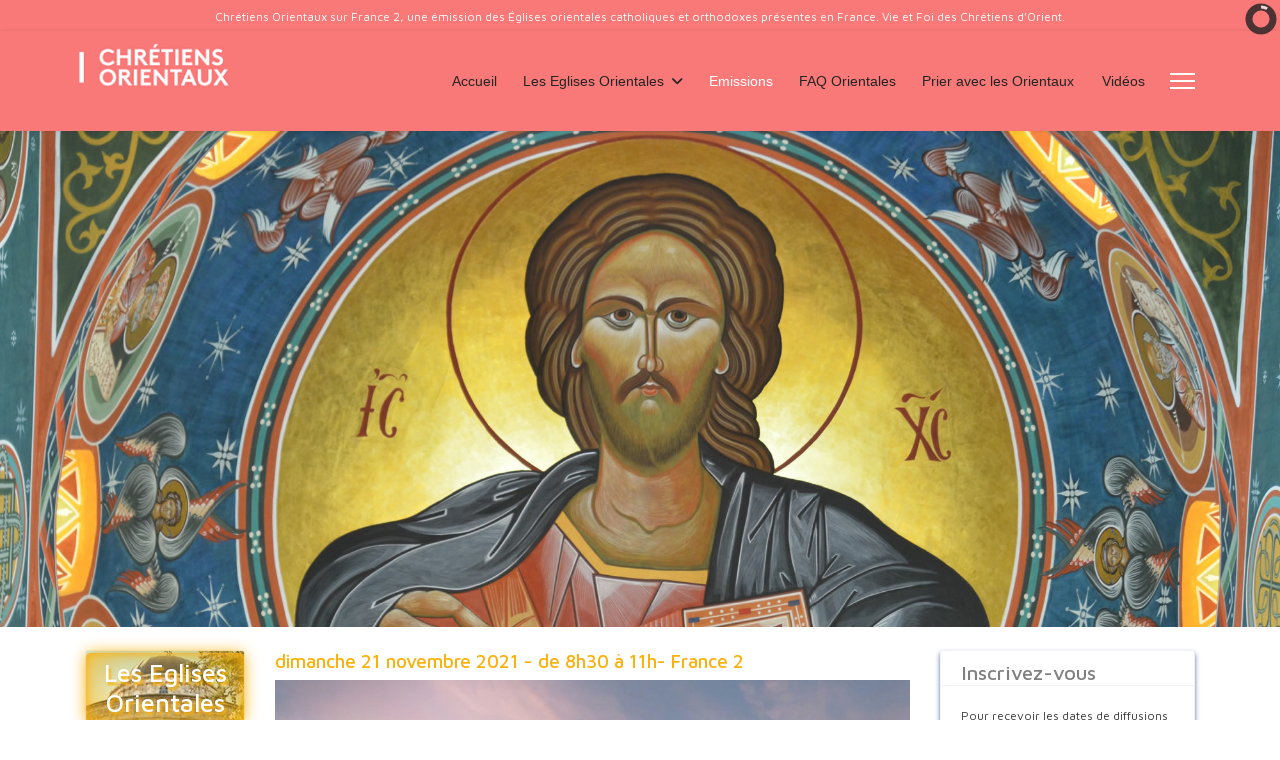

--- FILE ---
content_type: text/html; charset=utf-8
request_url: https://www.chretiensorientaux.eu/emissions/2021/dimanche-21-novembre-2021-de-8h30-a-11h-france-2
body_size: 24000
content:

<!doctype html>
<html lang="fr-fr" dir="ltr">
	<head>
		
		<meta name="viewport" content="width=device-width, initial-scale=1, shrink-to-fit=no">
		<meta charset="utf-8">
	<meta name="author" content="Super Utilisateur">
	<meta property="og:title" content="dimanche 21 novembre 2021 - de 8h30 à 11h- France 2  ">
	<meta property="twitter:title" content="dimanche 21 novembre 2021 - de 8h30 à 11h- France 2  ">
	<meta property="og:description" content="Matinée interreligieuse Femme, homme : Liberté, Egalité, Altérité ?
Les émissions religieuses des Chemins de la foi proposent une matinée exceptionnelle sur la question de la relation homme / femme à travers le regard des religions.">
	<meta property="twitter:description" content="Matinée interreligieuse Femme, homme : Liberté, Egalité, Altérité ?
Les émissions religieuses des Chemins de la foi proposent une matinée exceptionnelle sur la question de la relation homme / femme à travers le regard des religions.">
	<meta name="description" content="Matinée interreligieuse Femme, homme : Liberté, Egalité, Altérité ?
Les émissions religieuses des Chemins de la foi proposent une matinée exceptionnelle sur la question de la relation homme / femme à travers le regard des religions.">
	<meta name="generator" content="Helix Ultimate - The Most Popular Joomla! Template Framework.">
	<title>dimanche 21 novembre 2021 - de 8h30 à 11h- France 2  </title>
	<link href="/images/favicon.ico" rel="icon" type="image/vnd.microsoft.icon">
<link href="/media/com_igallery/css/lib-42.css?526239" rel="stylesheet">
	<link href="/media/com_igallery/css/ignitegallery-42.css?526239" rel="stylesheet">
	<link href="/media/vendor/joomla-custom-elements/css/joomla-alert.min.css?0.2.0" rel="stylesheet">
	<link href="https://www.chretiensorientaux.eu/plugins/content/fastsocialshare/style/style.css" rel="stylesheet">
	<link href="/plugins/content/up/assets/up.css" rel="stylesheet">
	<link href="/media/plg_system_jcepro/site/css/content.min.css?86aa0286b6232c4a5b58f892ce080277" rel="stylesheet">
	<link href="/plugins/system/wf_responsive_widgets/css/responsive.min.css" rel="stylesheet">
	<link href="//fonts.googleapis.com/css?family=Maven Pro:100,100i,200,200i,300,300i,400,400i,500,500i,600,600i,700,700i,800,800i,900,900i&amp;subset=latin&amp;display=swap" rel="stylesheet" media="none" onload="media=&quot;all&quot;">
	<link href="/templates/shaper_helixultimate/css/bootstrap.min.css" rel="stylesheet">
	<link href="/plugins/system/helixultimate/assets/css/system-j4.min.css" rel="stylesheet">
	<link href="/media/system/css/joomla-fontawesome.min.css?526239" rel="stylesheet">
	<link href="/templates/shaper_helixultimate/css/template.css" rel="stylesheet">
	<link href="/templates/shaper_helixultimate/css/presets/default.css" rel="stylesheet">
	<link href="/templates/shaper_helixultimate/css/custom.css" rel="stylesheet">
	<link href="/media/plg_system_imageeffectck/css/imageeffectck.css?ver=2.2.7" rel="stylesheet">
	<link href="/media/com_convertforms/css/convertforms.css?526239" rel="stylesheet">
	<link href="/media/plg_system_acf/css/responsive_embed.css?526239" rel="stylesheet">
	<link href="/modules/mod_minifrontpage/tmpl/carousel/slider.min.css?v=3.0.2" rel="stylesheet">
	<link href="/modules/mod_minifrontpage/tmpl/carousel/animate.min.css?v=3.0.2" rel="stylesheet">
	<link href="/modules/mod_minifrontpage/tmpl/carousel/skin/default.min.css?v=3.0.2" rel="stylesheet">
	<link href="/modules/mod_slideshowck/themes/default/css/camera.css" rel="stylesheet">
	<style>.visuel img, .video {
  margin: 0px auto 10px;
}

.fb_iframe_widget {
  position: relative !important;
}</style>
	<style>#sp-right .sp-module .sp-module-title {
  font-weight: 500 !important;
font-size: 20px !important;
  text-indent: 15px !important;
  padding-bottom: 0px !important;
  padding-top: 10px !important;
  color: #808080 !important;
}

.panel-title > a.collapsed::before {

  content: '\F107';
  font-family: "Font Awesome 6 Free" !important;
}

.panel-title > a::before {
  content: '\F106';
  font-family: "Font Awesome 6 Free" !important;
}</style>
	<style>body{font-family: 'Maven Pro', sans-serif;font-size: 14px;text-decoration: none;}
</style>
	<style>h1{font-family: 'Maven Pro', sans-serif;font-size: 20px;text-decoration: none;}
</style>
	<style>h2{font-family: 'Maven Pro', sans-serif;font-size: 19px;color: #fab10a;text-decoration: none;}
</style>
	<style>h3{font-family: 'Maven Pro', sans-serif;font-size: 18px;text-decoration: none;}
</style>
	<style>h4{font-family: 'Maven Pro', sans-serif;font-size: 16px;text-decoration: none;}
</style>
	<style>h5{font-family: 'Maven Pro', sans-serif;font-size: 15px;color: #a69e5d;text-decoration: none;}
</style>
	<style>.sp-megamenu-parent > li > a, .sp-megamenu-parent > li > span, .sp-megamenu-parent .sp-dropdown li.sp-menu-item > a{font-family: 'Arial', sans-serif;text-decoration: none;}
</style>
	<style>.menu.nav-pills > li > a, .menu.nav-pills > li > span, .menu.nav-pills .sp-dropdown li.sp-menu-item > a{font-family: 'Arial', sans-serif;text-decoration: none;}
</style>
	<style>.logo-image {height:50px;}.logo-image-phone {height:50px;}</style>
	<style>@media(max-width: 992px) {.logo-image {height: 36px;}.logo-image-phone {height: 36px;}}</style>
	<style>@media(max-width: 576px) {.logo-image {height: 36px;}.logo-image-phone {height: 36px;}}</style>
	<style>#sp-bottom{ background-color:#F97978;color:#000000;padding:20px; }</style>
	<style>#sp-bottom a{color:#F97978;}</style>
	<style>#sp-footer{ background-color:#FA9996; }</style>
	<style>#sp-section-7{ background-color:#F97978;color:#FFFFFF;padding:10px; }</style>
	<style>#sp-section-7 a{color:#FFFFFF;}</style>
	<style>#sp-section-7 a:hover{color:#FFFFFF;}</style>
	<style>#cf_1 .cf-control-group[data-key="2"] {
                --button-border-radius: 10px;
--button-padding: 13px 20px;
--button-color: #ffffff;
--button-font-size: 14px;
--button-background-color: #f97978;

            }
        </style>
	<style>.convertforms {
                --color-primary: #4285F4;
--color-success: #0F9D58;
--color-danger: #d73e31;
--color-warning: #F4B400;
--color-default: #444;
--color-grey: #ccc;

            }
        </style>
	<style>#cf_1 {
                --max-width: 320px;
--background-color: rgba(255, 255, 255, 1);
--border-radius: 0px;
--control-gap: 10px;
--label-color: #333333;
--label-size: 14px;
--label-weight: 400;
--input-color: #888888;
--input-placeholder-color: #88888870;
--input-text-align: left;
--input-background-color: #ffffff;
--input-border-color: #cccccc;
--input-border-radius: 3px;
--input-size: 14px;
--input-padding: 12px 8px;

            }
        </style>
	<style>.cf-field-hp {
	display: none;
	position: absolute;
	left: -9000px;
}.convertforms {
--control-gap: 4px !important;
}
.convertforms h2 { margin: 0; }</style>
	<style>a.btn-voirplus {
background:#f97978;
margin:20px 5px 10px;
padding:7px;
border-radius:7px;
color:#fff;
display:block;
text-align:center;
width:auto;
font-weight:bold;
}</style>
	<style>.mfp_block_title {
display:none;
}</style>
	<style>.mfp_carousel_skin_default .tns-controls {margin-right: 17px;}</style>
	<style>#camera_wrap_106 .camera_pag_ul li img, #camera_wrap_106 .camera_thumbs_cont ul li > img {height:75px;}
@media screen and (max-width: 480px) {
		#camera_wrap_106 .camera_caption {
			font-size: 0.6em !important;
		}
		
}</style>
	<style>.pbck-container { max-width: 1000px}</style>
	<style>@media only screen and (min-width:801px){
.ckhide5 { display: none !important; } 
.ckstack5 > .inner { display: block; }
.ckstack5 > .inner > .blockck { float: none !important; width: auto !important; display: block; margin-left: 0 !important;}
}@media only screen and (max-width:800px) and (min-width:641px){
.ckhide4 { display: none !important; } 
.ckstack4 > .inner { display: block; }
.ckstack4 > .inner > .blockck { float: none !important; width: auto !important; display: block; margin-left: 0 !important;}
}@media only screen and (max-width:640px) and (min-width:481px){
.ckhide3 { display: none !important; } 
.ckstack3 > .inner { display: block; }
.ckstack3 > .inner > .blockck { float: none !important; width: auto !important; display: block; margin-left: 0 !important;}
}@media only screen and (max-width:480px) and (min-width:321px){
.ckhide2 { display: none !important; } 
.ckstack2 > .inner { display: block; }
.ckstack2 > .inner > .blockck { float: none !important; width: auto !important; display: block; margin-left: 0 !important;}
}@media only screen and (max-width:320px){
.ckhide1 { display: none !important; } 
.ckstack1 > .inner { display: block; }
.ckstack1 > .inner > .blockck { float: none !important; width: auto !important; display: block; margin-left: 0 !important;}
}</style>
<script src="/media/vendor/jquery/js/jquery.min.js?3.7.1"></script>
	<script src="/media/legacy/js/jquery-noconflict.min.js?504da4"></script>
	<script src="/media/com_igallery/js/lib-42.js?526239"></script>
	<script src="/media/com_igallery/js/ignitegallery-42.js?526239"></script>
	<script type="application/json" class="joomla-script-options new">{"data":{"breakpoints":{"tablet":991,"mobile":480},"header":{"stickyOffset":"100"}},"com_convertforms":{"baseURL":"/component/convertforms","debug":false,"forward_context":{"request":{"view":"article","task":"display","option":"com_content","layout":"blog","id":352}}},"joomla.jtext":{"COM_CONVERTFORMS_INVALID_RESPONSE":"Réponse invalide","COM_CONVERTFORMS_INVALID_TASK":"Tâche invalide","ERROR":"Erreur","MESSAGE":"Message","NOTICE":"Annonce","WARNING":"Alerte","JCLOSE":"Fermer","JOK":"OK","JOPEN":"Ouvrir"},"system.paths":{"root":"","rootFull":"https://www.chretiensorientaux.eu/","base":"","baseFull":"https://www.chretiensorientaux.eu/"},"csrf.token":"4df97b1d1c1f106f9d7b966b8d535804","system.keepalive":{"interval":840000,"uri":"/component/ajax/?format=json"}}</script>
	<script src="/media/system/js/core.min.js?2cb912"></script>
	<script src="/media/vendor/bootstrap/js/alert.min.js?5.3.3" type="module"></script>
	<script src="/media/vendor/bootstrap/js/button.min.js?5.3.3" type="module"></script>
	<script src="/media/vendor/bootstrap/js/carousel.min.js?5.3.3" type="module"></script>
	<script src="/media/vendor/bootstrap/js/collapse.min.js?5.3.3" type="module"></script>
	<script src="/media/vendor/bootstrap/js/dropdown.min.js?5.3.3" type="module"></script>
	<script src="/media/vendor/bootstrap/js/modal.min.js?5.3.3" type="module"></script>
	<script src="/media/vendor/bootstrap/js/offcanvas.min.js?5.3.3" type="module"></script>
	<script src="/media/vendor/bootstrap/js/popover.min.js?5.3.3" type="module"></script>
	<script src="/media/vendor/bootstrap/js/scrollspy.min.js?5.3.3" type="module"></script>
	<script src="/media/vendor/bootstrap/js/tab.min.js?5.3.3" type="module"></script>
	<script src="/media/vendor/bootstrap/js/toast.min.js?5.3.3" type="module"></script>
	<script src="/media/system/js/showon.min.js?e51227" type="module"></script>
	<script src="/media/system/js/keepalive.min.js?08e025" type="module"></script>
	<script src="/media/system/js/messages.min.js?9a4811" type="module"></script>
	<script src="/plugins/system/wf_responsive_widgets/js/responsive.min.js"></script>
	<script src="/templates/shaper_helixultimate/js/main.js"></script>
	<script src="/media/plg_system_imageeffectck/js/imageeffectck.js"></script>
	<script src="/media/com_convertforms/js/site.js?526239"></script>
	<script src="/modules/mod_minifrontpage/tmpl/carousel/slider.min.js?v=3.0.2"></script>
	<script src="/media/com_slideshowck/assets/jquery.easing.1.3.js"></script>
	<script src="/media/com_slideshowck/assets/camera.min.js?ver=2.6.0"></script>
	<script src="/templates/shaper_helixultimate/js/lazysizes.min.js"></script>
	<script type="application/ld+json">{"@context":"https://schema.org","@graph":[{"@type":"Organization","@id":"https://www.chretiensorientaux.eu/#/schema/Organization/base","name":"chretiensorientaux","url":"https://www.chretiensorientaux.eu/"},{"@type":"WebSite","@id":"https://www.chretiensorientaux.eu/#/schema/WebSite/base","url":"https://www.chretiensorientaux.eu/","name":"chretiensorientaux","publisher":{"@id":"https://www.chretiensorientaux.eu/#/schema/Organization/base"}},{"@type":"WebPage","@id":"https://www.chretiensorientaux.eu/#/schema/WebPage/base","url":"https://www.chretiensorientaux.eu/emissions/2021/dimanche-21-novembre-2021-de-8h30-a-11h-france-2","name":"dimanche 21 novembre 2021 - de 8h30 à 11h- France 2  ","description":"Matinée interreligieuse Femme, homme : Liberté, Egalité, Altérité ?\r\nLes émissions religieuses des Chemins de la foi proposent une matinée exceptionnelle sur la question de la relation homme / femme à travers le regard des religions.","isPartOf":{"@id":"https://www.chretiensorientaux.eu/#/schema/WebSite/base"},"about":{"@id":"https://www.chretiensorientaux.eu/#/schema/Organization/base"},"inLanguage":"fr-FR","breadcrumb":{"@id":"https://www.chretiensorientaux.eu/#/schema/BreadcrumbList/17"}},{"@type":"Article","@id":"https://www.chretiensorientaux.eu/#/schema/com_content/article/352","name":"dimanche 21 novembre 2021 - de 8h30 à 11h- France 2  ","headline":"dimanche 21 novembre 2021 - de 8h30 à 11h- France 2  ","inLanguage":"fr-FR","thumbnailUrl":"images/stories/eglises/divers/EM_interreligieuse.jpg","articleSection":"2021","isPartOf":{"@id":"https://www.chretiensorientaux.eu/#/schema/WebPage/base"}}]}</script>
	<script>template="shaper_helixultimate";</script>
	<script>jQuery(document).ready(function(){
    jQuery('.mfp_carousel_skin_default').show(); });</script>
	<script>
		jQuery(document).ready(function(){
			new Slideshowck('#camera_wrap_106', {
				height: '28%',
				minHeight: '145',
				pauseOnClick: false,
				hover: 1,
				fx: 'simpleFade',
				loader: 'pie',
				pagination: 0,
				thumbnails: 0,
				thumbheight: 75,
				thumbwidth: 100,
				time: 7000,
				transPeriod: 2500,
				alignment: 'center',
				autoAdvance: 1,
				mobileAutoAdvance: 1,
				portrait: 0,
				barDirection: 'leftToRight',
				imagePath: '/media/com_slideshowck/images/',
				lightbox: 'mediaboxck',
				fullpage: 0,
				mobileimageresolution: '640',
				navigationHover: true,
				mobileNavHover: true,
				navigation: true,
				playPause: true,
				barPosition: 'bottom',
				responsiveCaption: 0,
				keyboardNavigation: 0,
				titleInThumbs: 0,
				captionTime: 0,
				captionOutEffect: 'default',
				captionOutEffectTime: 600,
				alias: 'slideshow',
				container: ''
		});
}); 
</script>
<!-- Global site tag (gtag.js) - Google Analytics -->
<script async src="https://www.googletagmanager.com/gtag/js?id=UA-111424298-1"></script>
<script>
  window.dataLayer = window.dataLayer || [];
  function gtag(){dataLayer.push(arguments);}
  gtag('js', new Date());

  gtag('config', 'UA-111424298-1');
</script>

<link rel="preconnect" href="https://fonts.googleapis.com">
<link rel="preconnect" href="https://fonts.gstatic.com" crossorigin>
<link href="https://fonts.googleapis.com/css2?family=Comic+Neue&display=swap" rel="stylesheet">
			</head>
	<body class="site helix-ultimate hu com_content com-content view-article layout-blog task-none itemid-149 fr-fr ltr sticky-header layout-fluid offcanvas-init offcanvs-position-right">

		
		
		<div class="body-wrapper">
			<div class="body-innerwrapper">
				
	<div class="sticky-header-placeholder"></div>
<div id="sp-top-bar">
	<div class="container">
		<div class="container-inner">
			<div class="row">
				<div id="sp-top1" class="col-lg-6">
					<div class="sp-column text-center text-lg-start">
						
												<div class="sp-module topmessage"><div class="sp-module-content">
<div id="mod-custom91" class="mod-custom custom">
    <p><span style="font-size: 12px;">Chrétiens Orientaux sur France 2, une émission des Églises orientales catholiques et orthodoxes présentes en France. Vie et Foi des Chrétiens d’Orient.</span></p></div>
</div></div>
					</div>
				</div>

				<div id="sp-top2" class="col-lg-6">
					<div class="sp-column text-center text-lg-end">
						
																									
					</div>
				</div>
			</div>
		</div>
	</div>
</div>

<header id="sp-header">
	<div class="container">
		<div class="container-inner">
			<div class="row">
				<!-- Logo -->
				<div id="sp-logo" class="col-auto">
					<div class="sp-column">
						<div class="logo"><a href="/">
				<img class="logo-image  lazyload"
					data-srcset='https://www.chretiensorientaux.eu/images/stories/logos/logo-rouge.png 1x'
					data-src='https://www.chretiensorientaux.eu/images/stories/logos/logo-rouge.png'
					height='50px'
					alt='chretiensorientaux'
				 data-size="auto" />
				</a></div>						
					</div>
				</div>

				<!-- Menu -->
				<div id="sp-menu" class="col-auto flex-auto">
					<div class="sp-column d-flex justify-content-end align-items-center">
						<nav class="sp-megamenu-wrapper d-flex" role="navigation"><ul class="sp-megamenu-parent menu-animation-fade-up d-none d-lg-block"><li class="sp-menu-item"><a   href="/"  >Accueil</a></li><li class="sp-menu-item sp-has-child"><a   href="#"  >Les Eglises Orientales</a><div class="sp-dropdown sp-dropdown-main sp-dropdown-mega sp-menu-left" style="width: 600px;"><div class="sp-dropdown-inner"><div class="row"><div class="col-sm-6"><ul class="sp-mega-group"><li class="item-129 menu_item item-header"><span  class="sp-group-title sp-menu-heading"  >Eglises non chalcédoniennes</span><ul class="sp-mega-group-child sp-dropdown-items"><li class="sp-menu-item"><a   href="/apostolique-armenienne"  >Arménienne Apostolique </a></li><li class="sp-menu-item"><a   href="/assyrienne"  >Assyrienne</a></li><li class="sp-menu-item"><a   href="/copte-orthodoxe"  >Copte Orthodoxe </a></li><li class="sp-menu-item"><a   href="/erythreenne-orthodoxe-tewahedo"  >Erythréenne orthodoxe Tewahedo</a></li><li class="sp-menu-item"><a   href="/ethiopienne-orthodoxe-tewahedo"  >Ethiopienne Orthodoxe Tewahedo</a></li><li class="sp-menu-item"><a   href="/syriaque-orthodoxe"  >Syriaque Orthodoxe</a></li></ul></li></ul></div><div class="col-sm-6"><ul class="sp-mega-group"><li class="item-134 menu_item item-header"><span  class="sp-group-title sp-menu-heading"  >Eglises catholiques orientales</span><ul class="sp-mega-group-child sp-dropdown-items"><li class="sp-menu-item"><a   href="/catholique-armenienne"  >Arménienne Catholique </a></li><li class="sp-menu-item"><a   href="/byzantins-en-francais"  >Byzantine catholique en langue française</a></li><li class="sp-menu-item"><a   href="/chaldeenne"  >Chaldéenne</a></li><li class="sp-menu-item"><a   href="/copte-catholique"  >Copte catholique</a></li><li class="sp-menu-item"><a   href="/eglise-catholiques-de-langues-gueze"  >Eglises catholiques de langue guèze</a></li><li class="sp-menu-item"><a   href="/greco-catholique-roumaine"  >Greco-catholique Roumaine </a></li><li class="sp-menu-item"><a   href="/greco-catholique-ukrainienne"  >Greco-catholique Ukrainienne</a></li><li class="sp-menu-item"><a   href="/grecque-hellene"  >Grecque-Hellène (Cargèse) </a></li><li class="sp-menu-item"><a   href="/grecque-melkite-catholique"  >Grecque-melkite catholique </a></li><li class="sp-menu-item"><a   href="/maronite"  >Maronite</a></li><li class="sp-menu-item"><a   href="/syriaque-catholique"  >Syriaque catholique</a></li><li class="sp-menu-item"><a   href="/russe-catholique-byzantine"  >Russe catholique byzantine</a></li><li class="sp-menu-item"><a   href="/syro-malabare"  >Syro-malabare (Inde)</a></li></ul></li></ul></div></div></div></div></li><li class="sp-menu-item current-item active"><a aria-current="page"  href="/emissions"  >Emissions</a></li><li class="sp-menu-item"><a   href="/faq-orientales"  >FAQ Orientales</a></li><li class="sp-menu-item"><a   href="/prier-avec-les-orientaux"  >Prier avec les Orientaux</a></li><li class="sp-menu-item"><a   href="/videos"  >Vidéos</a></li></ul><a id="offcanvas-toggler" aria-label="Menu" class="offcanvas-toggler-right" href="#"><div class="burger-icon" aria-hidden="true"><span></span><span></span><span></span></div></a></nav>						

						<!-- Related Modules -->
						<div class="d-none d-lg-flex header-modules align-items-center">
							
													</div>

						<!-- if offcanvas position right -->
													<a id="offcanvas-toggler"  aria-label="Menu" title="Menu"  class="mega_offcanvas offcanvas-toggler-secondary offcanvas-toggler-right d-flex align-items-center" href="#">
							<div class="burger-icon"><span></span><span></span><span></span></div>
							</a>
											</div>
				</div>
			</div>
		</div>
	</div>
</header>
				
<section id="sp-section-1" >

				
	
<div class="row">
	<div id="sp-title" class="col-lg-12 col-xl-12 "><div class="sp-column "><div class="sp-module "><div class="sp-module-content">
<ol itemscope itemtype="https://schema.org/BreadcrumbList" class="breadcrumb">
			<li class="float-start">
			Vous êtes ici : &#160;
		</li>
	
				<li itemprop="itemListElement" itemscope itemtype="https://schema.org/ListItem" class="breadcrumb-item"><a itemprop="item" href="/" class="pathway"><span itemprop="name">Accueil</span></a>				<meta itemprop="position" content="1">
			</li>
					<li itemprop="itemListElement" itemscope itemtype="https://schema.org/ListItem" class="breadcrumb-item"><a itemprop="item" href="/emissions" class="pathway"><span itemprop="name">Emissions</span></a>				<meta itemprop="position" content="2">
			</li>
					<li itemprop="itemListElement" itemscope itemtype="https://schema.org/ListItem" class="breadcrumb-item"><a itemprop="item" href="/emissions/2021" class="pathway"><span itemprop="name">2021</span></a>				<meta itemprop="position" content="3">
			</li>
					<li itemprop="itemListElement" itemscope itemtype="https://schema.org/ListItem" class="breadcrumb-item active"><span itemprop="name">dimanche 21 novembre 2021 - de 8h30 à 11h- France 2  </span>				<meta itemprop="position" content="4">
			</li>
		</ol>
</div></div></div></div></div>
				
	</section>

<section id="sp-section-2" >

				
	
<div class="row">
	<div id="sp-slidehome" class="col-lg-12 "><div class="sp-column "><div class="sp-module "><div class="sp-module-content"><div class="slideshowck  camera_wrap camera_black_skin" id="camera_wrap_106">
			<div data-alt="" data-thumb="/images/slide/2021/800-Ain-traz-6.jpg" data-src="/images/slide/2021/800-Ain-traz-6.jpg" >
								</div>
		<div data-alt="" data-thumb="/images/slide/2021/800-armenie DSC_1665.jpg" data-src="/images/slide/2021/800-armenie DSC_1665.jpg" >
								</div>
		<div data-alt="" data-thumb="/images/slide/2021/800-armenie DSC_5513.jpg" data-src="/images/slide/2021/800-armenie DSC_5513.jpg" >
								</div>
		<div data-alt="" data-thumb="/images/slide/2021/800-copte DSC_9629.jpg" data-src="/images/slide/2021/800-copte DSC_9629.jpg" >
								</div>
		<div data-alt="" data-thumb="/images/slide/2021/800-ethiopie DSC_5911.jpg" data-src="/images/slide/2021/800-ethiopie DSC_5911.jpg" >
								</div>
		<div data-alt="" data-thumb="/images/slide/2021/800-Qadisha DSC_4931-v2.jpg" data-src="/images/slide/2021/800-Qadisha DSC_4931-v2.jpg" >
								</div>
		<div data-alt="" data-thumb="/images/slide/2021/800-roumanie DSC_3689.jpg" data-src="/images/slide/2021/800-roumanie DSC_3689.jpg" >
								</div>
		<div data-alt="" data-thumb="/images/slide/2021/800-syriaque DSC_9502.jpg" data-src="/images/slide/2021/800-syriaque DSC_9502.jpg" >
								</div>
</div>
<div style="clear:both;"></div>
</div></div></div></div></div>
				
	</section>

<section id="sp-main-body" >

										<div class="container">
					<div class="container-inner">
						
	
<div class="row">
	<aside id="sp-left" class="col-lg-4 col-xl-2 "><div class="sp-column "><div class="sp-module menuleft"><h3 class="mengtitre">Les Eglises Orientales</h3><div class="sp-module-content"><ul class="menu">
<li class="item-113"><a href="/apostolique-armenienne" >Apostolique Arménienne </a></li><li class="item-114"><a href="/catholique-armenienne" >Catholique Arménienne</a></li><li class="item-370"><a href="/assyrienne" >Assyrienne</a></li><li class="item-115"><a href="/chaldeenne" >Chaldéenne</a></li><li class="item-116"><a href="/copte-catholique" >Copte Catholique</a></li><li class="item-120"><a href="/copte-orthodoxe" >Copte Orthodoxe</a></li><li class="item-369"><a href="/erythreenne-orthodoxe-tewahedo" >Erythréenne orthodoxe Tewahedo</a></li><li class="item-121"><a href="/ethiopienne-orthodoxe-tewahedo" >Ethiopienne Orthodoxe Tewahedo</a></li><li class="item-118"><a href="/greco-catholique-roumaine" >Gréco-Catholique Roumaine</a></li><li class="item-117"><a href="/greco-catholique-ukrainienne" >Gréco-Catholique Ukrainienne</a></li><li class="item-119"><a href="/grecque-melkite-catholique" >Grecque Melkite Catholique </a></li><li class="item-123"><a href="/grecque-hellene" >Grecque Hellène</a></li><li class="item-124"><a href="/maronite" >Maronite</a></li><li class="item-122"><a href="/russe-catholique-byzantine" >Russe Catholique Byzantine</a></li><li class="item-112"><a href="/syriaque-orthodoxe" >Syriaque Orthodoxe</a></li><li class="item-125"><a href="/syriaque-catholique" >Syriaque Catholique</a></li><li class="item-126"><a href="/syro-malabare" >Syro Malabare</a></li><li class="item-152"><a href="/byzantins-en-francais" >Byzantins catholiques en français</a></li><li class="item-371"><a href="/eglise-catholiques-de-langues-gueze" >catholiques orientaux de langue guèze</a></li><li class="item-127"><a href="/ordinariat-des-catholiques" >Ordinariat des Catholiques</a></li></ul>
</div></div><div class="sp-module "><h3 class="sp-module-title">FAQ Orientales</h3><div class="sp-module-content"><div class="mfp_carousel_skin_default">
    <div class="mfp_block_title"><h4>FAQ Orientales</h4></div>
    <div class="mfp-carousel-136">  

                    <div class="mfp_carousel_item">
                    <div>
                                                                        <h4 class="mfp_carousel_title">    
                            <a href="/faq-orientales/les-pretres-maries-orientaux-autorises-en-occident-depuis-juin-2014" itemprop="url">
                                les prêtres mariés catholiques orientaux autorisés en Occident depuis juin 2014                            </a>
                        </h4>
                                                                        		
                        <p class="mfp_carousel_introtext">
                                                            <a href="/faq-orientales/les-pretres-maries-orientaux-autorises-en-occident-depuis-juin-2014" class="mfp_thumb_pos_top2" itemprop="url"><img data-src="https://www.chretiensorientaux.eu//images/thumbnails/mod_minifrontpage/257_136.jpg" width="200" height="200" alt="les prêtres mariés catholiques orientaux autorisés en Occident depuis juin 2014"  class="lazyload" /></a>
                                
                                                        Le Pape François autorise la présence de prêtres mariés et les ordinations d'hommes mariés pour...                        </p>
                                            </div>
                </div>
                                <div class="mfp_carousel_item">
                    <div>
                                                                        <h4 class="mfp_carousel_title">    
                            <a href="/faq-orientales/toutes-les-eglises-ne-suivent-pas-le-meme-calendrier" itemprop="url">
                                toutes les Eglises ne suivent pas le même calendrier                            </a>
                        </h4>
                                                                        		
                        <p class="mfp_carousel_introtext">
                                                            <a href="/faq-orientales/toutes-les-eglises-ne-suivent-pas-le-meme-calendrier" class="mfp_thumb_pos_top2" itemprop="url"><img data-src="https://www.chretiensorientaux.eu//images/thumbnails/mod_minifrontpage/424_136.jpg" width="200" height="200" alt="toutes les Eglises ne suivent pas le même calendrier"  class="lazyload" /></a>
                                
                                                        Pourquoi deux calendriers : « grégorien » et « julien » ? S’il existe un seul calendrier civil...                        </p>
                                            </div>
                </div>
                                <div class="mfp_carousel_item">
                    <div>
                                                                        <h4 class="mfp_carousel_title">    
                            <a href="/faq-orientales/qui-fete-noel-paques-quand" itemprop="url">
                                Qui fête Noël/Pâques ; quand ?                            </a>
                        </h4>
                                                                        		
                        <p class="mfp_carousel_introtext">
                                                            <a href="/faq-orientales/qui-fete-noel-paques-quand" class="mfp_thumb_pos_top2" itemprop="url"><img data-src="https://www.chretiensorientaux.eu//images/thumbnails/mod_minifrontpage/166_136.jpg" width="200" height="200" alt="Qui fête Noël/Pâques ; quand ?"  class="lazyload" /></a>
                                
                                                        Dates de célébration de Noël et Pâques dans les Eglises Orientales en France et dans le pays de...                        </p>
                                            </div>
                </div>
                                <div class="mfp_carousel_item">
                    <div>
                                                                        <h4 class="mfp_carousel_title">    
                            <a href="/faq-orientales/mediation-sur-l-icone-de-paques-par-mgr-crisan" itemprop="url">
                                l'Icone de Pâques                            </a>
                        </h4>
                                                                        		
                        <p class="mfp_carousel_introtext">
                                                            <a href="/faq-orientales/mediation-sur-l-icone-de-paques-par-mgr-crisan" class="mfp_thumb_pos_top2" itemprop="url"><img data-src="https://www.chretiensorientaux.eu//images/thumbnails/mod_minifrontpage/164_136.jpg" width="200" height="200" alt="l'Icone de Pâques "  class="lazyload" /></a>
                                
                                                        L'Icone de la Résurrection - la victoire de la Vie Christ est ressuscité des morts ! Par sa mort...                        </p>
                                            </div>
                </div>
                                <div class="mfp_carousel_item">
                    <div>
                                                                        <h4 class="mfp_carousel_title">    
                            <a href="/faq-orientales/les-textes-de-l-emission-les-peres-de-l-eglise-et-la-covid" itemprop="url">
                                les textes de l'émission : les Pères de l'Eglise et la covid                            </a>
                        </h4>
                                                                        		
                        <p class="mfp_carousel_introtext">
                                                            <a href="/faq-orientales/les-textes-de-l-emission-les-peres-de-l-eglise-et-la-covid" class="mfp_thumb_pos_top2" itemprop="url"><img data-src="https://www.chretiensorientaux.eu//images/thumbnails/mod_minifrontpage/319_136.jpg" width="200" height="200" alt="les textes de l'émission : les Pères de l'Eglise et la covid"  class="lazyload" /></a>
                                
                                                        découvrir les écrits des Pères de l'Eglise Saint Basile D’où viennent les maladies ? d’où viennent...                        </p>
                                            </div>
                </div>
                                <div class="mfp_carousel_item">
                    <div>
                                                                        <h4 class="mfp_carousel_title">    
                            <a href="/faq-orientales/les-recettes-de-cuisine-pour-le-careme" itemprop="url">
                                les recettes de cuisine pour le Carême                            </a>
                        </h4>
                                                                        		
                        <p class="mfp_carousel_introtext">
                                                            <a href="/faq-orientales/les-recettes-de-cuisine-pour-le-careme" class="mfp_thumb_pos_top2" itemprop="url"><img data-src="https://www.chretiensorientaux.eu//images/thumbnails/mod_minifrontpage/330_136.jpg" width="200" height="200" alt="les recettes de cuisine pour le Carême"  class="lazyload" /></a>
                                
                                                        de Roumanie : SARMALE Sans viande (de Marian) Ingrédients :1 chou atlas,4 carottes, 4 oignons, 2...                        </p>
                                            </div>
                </div>
                                <div class="mfp_carousel_item">
                    <div>
                                                                        <h4 class="mfp_carousel_title">    
                            <a href="/faq-orientales/pourquoi-des-dates-differentes-pour-celebrer-noel" itemprop="url">
                                Pourquoi des dates différentes pour célébrer Noël ?                            </a>
                        </h4>
                                                                        		
                        <p class="mfp_carousel_introtext">
                                                            <a href="/faq-orientales/pourquoi-des-dates-differentes-pour-celebrer-noel" class="mfp_thumb_pos_top2" itemprop="url"><img data-src="https://www.chretiensorientaux.eu//images/thumbnails/mod_minifrontpage/165_136.jpg" width="200" height="200" alt="Pourquoi des dates différentes pour célébrer Noël ?"  class="lazyload" /></a>
                                
                                                        25 décembre - 6 janvier - 7 janvier Les chrétiens célèbrent Noël à quatre dates différentes : le...                        </p>
                                            </div>
                </div>
                                <div class="mfp_carousel_item">
                    <div>
                                                                        <h4 class="mfp_carousel_title">    
                            <a href="/faq-orientales/meditation-sur-l-icone-de-la-dormition" itemprop="url">
                                l’Icone de la Dormition                            </a>
                        </h4>
                                                                        		
                        <p class="mfp_carousel_introtext">
                                                            <a href="/faq-orientales/meditation-sur-l-icone-de-la-dormition" class="mfp_thumb_pos_top2" itemprop="url"><img data-src="https://www.chretiensorientaux.eu//images/thumbnails/mod_minifrontpage/261_136.jpg" width="200" height="200" alt="l’Icone de la Dormition"  class="lazyload" /></a>
                                
                                                        L’icône de la Dormition de la Sainte Vierge Marie, la Théotokos Dieu ne s’est pas uniquement fait...                        </p>
                                            </div>
                </div>
                                <div class="mfp_carousel_item">
                    <div>
                                                                        <h4 class="mfp_carousel_title">    
                            <a href="/faq-orientales/jeune-de-ninive" itemprop="url">
                                Jeune de Ninive                            </a>
                        </h4>
                                                                        		
                        <p class="mfp_carousel_introtext">
                                                            <a href="/faq-orientales/jeune-de-ninive" class="mfp_thumb_pos_top2" itemprop="url"><img data-src="https://www.chretiensorientaux.eu//images/thumbnails/mod_minifrontpage/419_136.jpg" width="200" height="200" alt="Jeune de Ninive "  class="lazyload" /></a>
                                
                                                        Rogations de Ninive Dans le christianisme syriaque, le jeûne de Ninive ou les rogations de Ninive...                        </p>
                                            </div>
                </div>
                                <div class="mfp_carousel_item">
                    <div>
                                                                        <h4 class="mfp_carousel_title">    
                            <a href="/faq-orientales/meditation-sur-l-icone-byzantine-de-noel" itemprop="url">
                                l’Icone byzantine de Noël                            </a>
                        </h4>
                                                                        		
                        <p class="mfp_carousel_introtext">
                                                            <a href="/faq-orientales/meditation-sur-l-icone-byzantine-de-noel" class="mfp_thumb_pos_top2" itemprop="url"><img data-src="https://www.chretiensorientaux.eu//images/thumbnails/mod_minifrontpage/167_136.jpg" width="200" height="200" alt="l’Icone byzantine de Noël "  class="lazyload" /></a>
                                
                                                        Pour les chrétiens les évènements de la nuit de Noël ont vraiment eu lieu. Dans notre tradition,...                        </p>
                                            </div>
                </div>
                    </div>
</div>
<script>var slider136 = tns({container: '.mfp-carousel-136',items: 1,autoplay: true,autoplayTimeout: 3000,autoplayHoverPause:true,autoplayText: ['▶','❚❚'],mode : 'carousel',animateIn: 'tns-fadeIn',animateOut: 'tns-fadeOut',speed: 1000,swipeAngle: false,responsive: {200: {gutter: 20,items: 1},480: {gutter: 20,items: 2},768: {gutter: 20,items: 1},1024: {gutter: 20,items: 1}}
});</script></div></div></div></aside>
<main id="sp-component" class="col-lg-4 col-xl-7 ">
	<div class="sp-column ">
		<div id="system-message-container" aria-live="polite">
	</div>


		
		<div class='item-page ' itemscope itemtype='https://schema.org/Article'><meta itemprop='inLanguage' content='fr-FR' /><div class="row ">
    	    <div  >
		
 
<h2 itemprop='headline'>dimanche 21 novembre 2021 - de 8h30 à 11h- France 2  </h2> 
	    </div>
	</div>

<div class="row ">
    	    <div  >
		
 
	    </div>
	</div>

<div class="row ">
    	    <div  >
		
 	    </div>
	</div>

<div class="row ">
    	    <div  >
		
 
<div class="visuel"> <img data-src="https://www.chretiensorientaux.eu//images/stories/eglises/divers/800x600/EM_interreligieuse.jpg" alt="" itemprop="thumbnailUrl" class=" img-responsive lazyload"></div> 
	    </div>
	</div>

<div class="row ">
    	    <div  >
		
 <h2><strong>Matinée interreligieuse : Femme, homme : Liberté, Egalité, Altérité ?</strong></h2>
<h4><strong>pour voir ou revoir l'émission <a href="https://www.france.tv/actualites-et-societe/religion/2894265-femme-homme-liberte-egalite-alterite.html" target="_blank" rel="noopener">cliquer ici</a></strong></h4>
<p>Les émissions religieuses des Chemins de la foi proposent une matinée exceptionnelle sur la question de la relation homme / femme à travers le regard des religions.<br />Le rapport entre homme et femme se révèle complexe : est-il signe de l’altérité, de la complémentarité ou de la confusion, de la domination voire de l'effacement de l'un au profit de l'autre Depuis leur origine jusqu’à nos jours, qu’en disent nos religions ? Leurs discours changent-t-il ?</p>
<p>Sur le plateau de cette émission, Christian de Cacqueray reçoit Moche Lewin, conseiller du grand rabbin de France pour la Tradition juive, Julija Naett Vidovic, professeur à l’Institut de théologie orthodoxe Saint-Serge pour la Tradition chrétienne, Carole Latifa Ameer, représentante soufie en France pour la Tradition musulmane et Christophe Fauré, psychiatre et psychologue pour la Tradition bouddhiste.</p>
<p>Au cours de cette matinée, plusieurs reportages et documentaires aborderont cette question à travers différents angles :<br />- Homme/femme, la dernière révolution ? Depuis plus d’un siècle, le féminisme fait l’objet d’un combat qui renverse peu à peu les (dés)équilibres. Comment cette révolution est-elle perçue dans les différentes religions et selon les générations ? Comment les traditions religieuses ont-elles évolué avec notre société contemporaine sur la question du rapport entre homme et femme ? Deux historiennes reviennent sur cette évolution.<br />- Textes et traditions : Depuis leur origine, que disent les religions de l’homme et de la femme ? Comment parlent-elles de l’altérité ou de la complémentarité entre les deux sexes ? Quatre exégètes et théologiens juif, musulman, bouddhiste et chrétien répondent.<br />- La publicité, reflet de l’évolution des représentations : L’évolution de la place de la femme et de l’homme dans la société contemporaine est particulièrement visible dans la publicité. Un sociologue et un spécialiste de la publicité l’expliquent à l’appui d’extraits publicitaires emblématiques.<br />- Dans les pratiques actuelles : Sept couples des sept confessions différentes témoignent de leur relation. Comment leur altérité et leur complémentarité s’incarnent-elles dans le quotidien ? <strong>dans ce reportage, nous découvrirons un jeune couple Grec-Melkite-Catholique qui nous donnera son témoignage.</strong></p>
 
<p><br />- Egaux mais pas pareils : Dès le plus jeune âge se construit l’identité. Si filles et garçons sont égaux, sont-ils pour autant pareils ? Qu’enseigne-t-on aux enfants, de la cour d’école au scoutisme, pour leur permettre d’assumer leur identité sexuelle dans le respect de l'autre ?<br />- La révolution du genre : Objet d’étude et de recherche en sociologie, le travail sur le genre questionne et suscite l’engouement ou la méfiance. Parce qu’elle redessine voire bouleverse les repères de la différence homme/femme, la question du genre ouvre des perspectives qui font réfléchir et réagir les religions.</p>
<p><br />Une émission proposée par Chriss Gallot pour Sagesse Bouddhiste, Adel Gastel pour Islam, Steve Suissa pour A l’origine, Thomas Wallut pour Chrétiens orientaux, Jivko Panev pour Orthodoxie, Christophe Zimmerlin pour Présence protestante et Thierry Hubert pour Le Jour du Seigneur.<br />Présentation : Christian de Cacqueray - Rédaction en chef : Martin Feron- Réalisation : Damien Pirolli</p><div class="fastsocialshare_container fastsocialshare-align-right"><div class="fastsocialshare-subcontainer"><div class="fastsocialshare-share-fbsh">
    					<a style="background-color:#a70707; color:#ffffff !important;" onclick="window.open('https://www.facebook.com/sharer/sharer.php?u=https%3A%2F%2Fwww.chretiensorientaux.eu%2Femissions%2F2021%2Fdimanche-21-novembre-2021-de-8h30-a-11h-france-2','fbshare','width=480,height=100')" href="javascript:void(0)"><span>f</span><span>Partager</span></a>
						
						</div><div class="fastsocialshare-share-tw">
						<a href="https://twitter.com/intent/tweet" data-dnt="true" class="twitter-share-button"  data-text="dimanche 21 novembre 2021 - de 8h30 &agrave; 11h- France 2  " data-count="horizontal" data-via="" data-url="https://www.chretiensorientaux.eu/emissions/2021/dimanche-21-novembre-2021-de-8h30-a-11h-france-2" data-lang="fr"></a>
						</div>
						<script>
							var loadAsyncDeferredTwitter =  function() {
	            						var d = document;
	            						var s = 'script';
	            						var id = 'twitter-wjs';
					            		var js,fjs=d.getElementsByTagName(s)[0],p=/^http:/.test(d.location)?'http':'https';if(!d.getElementById(id)){
						        		js=d.createElement(s);js.id=id;js.src=p+'://platform.twitter.com/widgets.js';fjs.parentNode.insertBefore(js,fjs);}
					        		}
						
							if (window.addEventListener)
								window.addEventListener("load", loadAsyncDeferredTwitter, false);
							else if (window.attachEvent)
								window.attachEvent("onload", loadAsyncDeferredTwitter);
							else
								window.onload = loadAsyncDeferredTwitter;
						</script><div class="fastsocialshare-share-lin">
						<script>
							var loadAsyncDeferredLinkedin =  function() {
								var po = document.createElement('script');
								po.type = 'text/javascript';
								po.async = true;
								po.src = 'https://platform.linkedin.com/in.js';
								po.innerHTML = 'lang: fr_FR';
								var s = document.getElementsByTagName('script')[0];
								s.parentNode.insertBefore(po, s);
							};
		
							 if (window.addEventListener)
							  window.addEventListener("load", loadAsyncDeferredLinkedin, false);
							else if (window.attachEvent)
							  window.attachEvent("onload", loadAsyncDeferredLinkedin);
							else
							  window.onload = loadAsyncDeferredLinkedin;
						</script>
						<script type="in/share" data-url="https://www.chretiensorientaux.eu/emissions/2021/dimanche-21-novembre-2021-de-8h30-a-11h-france-2" data-counter="none"></script>
						</div></div></div>
<nav class="pagenavigation" aria-label="Navigation de page">
    <span class="pagination ms-0">
                <a class="btn btn-sm btn-secondary previous" href="/emissions/2021/dimanche-5-decembre-2021-9h30-france-2" rel="prev">
            <span class="visually-hidden">
                Article précédent : dimanche 5 décembre 2021 - 9h30 - France 2             </span>
            <span class="icon-chevron-left" aria-hidden="true"></span> <span aria-hidden="true">Précédent</span>            </a>
                    <a class="btn btn-sm btn-secondary next" href="/emissions/2021/lundi-1er-novembre-2021-10h-a-11h-horaire-inhabituel-france-2" rel="next">
            <span class="visually-hidden">
                Article suivant : Lundi 1er novembre 2021 - 10h à 11h (horaire inhabituel) - France 2            </span>
            <span aria-hidden="true">Suivant</span> <span class="icon-chevron-right" aria-hidden="true"></span>            </a>
        </span>
</nav>
	    </div>
	</div>

</div>

			</div>
</main>
<aside id="sp-right" class="col-lg-4 col-xl-3 "><div class="sp-column "><div class="sp-module home-event"><h3 class="sp-module-title">Inscrivez-vous</h3><div class="sp-module-content"><div id="cf_1" class="convertforms cf cf-img-above cf-form-bottom   cf-hasLabels   cf-labelpos-top" data-id="1">
	<form name="cf1" id="cf1" method="post" action="#">
				<div class="cf-form-wrap cf-col-16 " style="background-color:none">
			<div class="cf-response"></div>
			
							<div class="cf-fields">
					
<div class="cf-control-group " data-key="6" data-name="html_6" data-label="HTML" data-type="html" >
		<div class="cf-control-input">
		<div>
    <span style="font-size: 12px;">Pour recevoir les dates de diffusions et les programmes des prochaines émissions :</span></div>	</div>
</div> 
<div class="cf-control-group " data-key="7" data-name="emptyspace_7"  data-type="emptyspace" >
		<div class="cf-control-input">
		<div style="height: 5px;"></div>	</div>
</div> 
<div class="cf-control-group " data-key="1" data-name="Prénom et Nom" data-label="Prénom et Nom" data-type="text" data-required>
		<div class="cf-control-input">
		<input type="text" name="cf[Prénom et Nom]" id="form1_prnom-et-nom"
	
			aria-label="Prénom et Nom"
	
			required
		aria-required="true"
	
			placeholder="Prénom et Nom"
	
		
	
	
	
	
	
	
	class="cf-input  "
>	</div>
</div> 
<div class="cf-control-group " data-key="0" data-name="email" data-label="Email" data-type="email" data-required>
		<div class="cf-control-input">
		<input type="email" name="cf[email]" id="form1_email"
	
			aria-label="Email"
	
			required
		aria-required="true"
	
			placeholder="Email"
	
		
	
	
	
	
	
	
	class="cf-input  "
>	</div>
</div> 
<div class="cf-control-group " data-key="2" data-name="submit_2"  data-type="submit" >
		<div class="cf-control-input">
		
<div class="cf-text-left">
    <button type="submit" class="cf-btn  ">
        <span class="cf-btn-text">Je m'inscris</span>
        <span class="cf-spinner-container">
            <span class="cf-spinner">
                <span class="bounce1" role="presentation"></span>
                <span class="bounce2" role="presentation"></span>
                <span class="bounce3" role="presentation"></span>
            </span>
        </span>
    </button>
</div>

	</div>
</div>				</div>
			
					</div>

		<input type="hidden" name="cf[form_id]" value="1">

		<input type="hidden" name="4df97b1d1c1f106f9d7b966b8d535804" value="1">		
					<div class="cf-field-hp">
								<input type="text" name="cf[hnpt_697946d237d9e]" autocomplete="off" class="cf-input" tabindex="-1" />
			</div>
			</form>
	</div></div></div><div class="sp-module "><h3 class="sp-module-title">Vidéo à la Une</h3><div class="sp-module-content"><div  class='category-module' ><div class="none ">
    	    <div  >
		
 <div class="row ">
    	    <div  >
		
 <div class="field-entry  "><span class="field-value "><div class="acf-responsive-embed">
	<iframe
		id="acf_yt_484_5"
		class="acf_yt"
		
		src="https://www.youtube.com/embed/jufeF7Senxw?controls=1&autoplay=0&cc_load_policy=0&color=red&disablekb=0&start=0&end=0&fs=1&hl=fr-FR&iv_load_policy=1&loop=0&modestbranding=0&rel=1"
		frameborder="0"
		
		allowfullscreen>
	</iframe>
</div></span></div><br/>            <a href = "/videos/autres-videos/avec-les-armeniens-de-marseille" itemprop = "url">
                avec les arméniens de Marseille            </a>
            	    </div>
	</div>

<a href="/videos" class="btn-voirplus">> Voir toutes les vidéos</a>	    </div>
	</div>

</div></div></div><div class="sp-module "><h3 class="sp-module-title">Prier avec les orientaux</h3><div class="sp-module-content"><div class="mfp_carousel_skin_default">
    <div class="mfp_block_title"><h4>Prier avec les orientaux</h4></div>
    <div class="mfp-carousel-137">  

                    <div class="mfp_carousel_item">
                    <div>
                                                                        <h4 class="mfp_carousel_title">    
                            <a href="/prier-avec-les-orientaux/l-ange-gardien-dans-la-tradition-copte-orthodoxe" itemprop="url">
                                L’ange gardien dans la Tradition Copte Orthodoxe                            </a>
                        </h4>
                                                                        		
                        <p class="mfp_carousel_introtext">
                                                            <a href="/prier-avec-les-orientaux/l-ange-gardien-dans-la-tradition-copte-orthodoxe" class="mfp_thumb_pos_top2" itemprop="url"><img data-src="https://www.chretiensorientaux.eu//images/thumbnails/mod_minifrontpage/342_137.jpg" width="300" height="300" alt="L’ange gardien dans la Tradition Copte Orthodoxe"  class="lazyload" /></a>
                                
                                                        Homélie de Saint Chenouté l’archimandrite sur l’ange gardien lue le Lundi Saint dans la Tradition Copte Orthodoxe Frères, si nous voulons maintenant...                        </p>
                                            </div>
                </div>
                                <div class="mfp_carousel_item">
                    <div>
                                                                        <h4 class="mfp_carousel_title">    
                            <a href="/prier-avec-les-orientaux/la-parole-de-dieu-par-saint-jacques-de-saroug-tradition-syriaque-2" itemprop="url">
                                La Parole de Dieu par Saint Jacques de Saroug (Tradition Syriaque)                            </a>
                        </h4>
                                                                        		
                        <p class="mfp_carousel_introtext">
                                                            <a href="/prier-avec-les-orientaux/la-parole-de-dieu-par-saint-jacques-de-saroug-tradition-syriaque-2" class="mfp_thumb_pos_top2" itemprop="url"><img data-src="https://www.chretiensorientaux.eu//images/thumbnails/mod_minifrontpage/354_137.jpg" width="300" height="300" alt="La Parole de Dieu par Saint Jacques de Saroug (Tradition Syriaque)"  class="lazyload" /></a>
                                
                                                        Jacques de Saroug : Sur la lecture des Livres divins Préambule de son Mimro 171 1) Les lectures divines sont d’une grande richesse, L’âme s’en...                        </p>
                                            </div>
                </div>
                                <div class="mfp_carousel_item">
                    <div>
                                                                        <h4 class="mfp_carousel_title">    
                            <a href="/prier-avec-les-orientaux/priere-de-sainte-gregoire-de-naziance" itemprop="url">
                                prière de Saint Grégoire de Naziance                            </a>
                        </h4>
                                                                        		
                        <p class="mfp_carousel_introtext">
                                                            <a href="/prier-avec-les-orientaux/priere-de-sainte-gregoire-de-naziance" class="mfp_thumb_pos_top2" itemprop="url"><img data-src="https://www.chretiensorientaux.eu//images/thumbnails/mod_minifrontpage/245_137.jpg" width="300" height="300" alt="prière de Saint Grégoire de Naziance"  class="lazyload" /></a>
                                
                                                        Prière de St Grégoire de Naziance (IVe siècle) Seigneur Jésus, Continue à me donner pour que je puisse partager                        </p>
                                            </div>
                </div>
                                <div class="mfp_carousel_item">
                    <div>
                                                                        <h4 class="mfp_carousel_title">    
                            <a href="/prier-avec-les-orientaux/priere-pour-les-defunts-dans-la-tradition-copte-orthodoxe" itemprop="url">
                                Prière pour les défunts dans la Tradition Copte Orthodoxe                            </a>
                        </h4>
                                                                        		
                        <p class="mfp_carousel_introtext">
                                                            <a href="/prier-avec-les-orientaux/priere-pour-les-defunts-dans-la-tradition-copte-orthodoxe" class="mfp_thumb_pos_top2" itemprop="url"><img data-src="https://www.chretiensorientaux.eu//images/thumbnails/mod_minifrontpage/363_137.jpg" width="300" height="300" alt="Prière pour les défunts dans la Tradition Copte Orthodoxe"  class="lazyload" /></a>
                                
                                                        Accorde, Seigneur, le repos à cette âme. Ô Dieu ouvre lui les portes du ciel et reçoit la selon Ta grande miséricorde. Ouvre- lui la porte de la...                        </p>
                                            </div>
                </div>
                                <div class="mfp_carousel_item">
                    <div>
                                                                        <h4 class="mfp_carousel_title">    
                            <a href="/prier-avec-les-orientaux/priere-des-24h-de-saint-nerses" itemprop="url">
                                Prière des 24h de saint Nerses                            </a>
                        </h4>
                                                                        		
                        <p class="mfp_carousel_introtext">
                                                            <a href="/prier-avec-les-orientaux/priere-des-24h-de-saint-nerses" class="mfp_thumb_pos_top2" itemprop="url"><img data-src="https://www.chretiensorientaux.eu//images/thumbnails/mod_minifrontpage/448_137.jpg" width="300" height="300" alt="Prière des 24h de saint Nerses "  class="lazyload" /></a>
                                
                                                        Prière pour tous ceux qui croient en Christ de saint Nersès Chenorhali, Catholicos des Arméniens (XIIe siècle) 1. Avec foi, je te confesse et...                        </p>
                                            </div>
                </div>
                                <div class="mfp_carousel_item">
                    <div>
                                                                        <h4 class="mfp_carousel_title">    
                            <a href="/prier-avec-les-orientaux/priere-pour-les-defunts-tradition-greco-catholique-ukrainienne-byzantin" itemprop="url">
                                prière pour les défunts - Tradition Gréco-Catholique Ukrainienne (Byzantin)                            </a>
                        </h4>
                                                                        		
                        <p class="mfp_carousel_introtext">
                                                            <a href="/prier-avec-les-orientaux/priere-pour-les-defunts-tradition-greco-catholique-ukrainienne-byzantin" class="mfp_thumb_pos_top2" itemprop="url"><img data-src="https://www.chretiensorientaux.eu//images/thumbnails/mod_minifrontpage/310_137.jpg" width="300" height="300" alt="prière pour les défunts - Tradition Gréco-Catholique Ukrainienne (Byzantin)"  class="lazyload" /></a>
                                
                                                        OFFICE DE LA PETITE PANNYCHIDE P Béni est notre Dieu, en tout temps maintenant et toujours et dans les siècles des siècles. C Amen. Saint Dieu,...                        </p>
                                            </div>
                </div>
                                <div class="mfp_carousel_item">
                    <div>
                                                                        <h4 class="mfp_carousel_title">    
                            <a href="/prier-avec-les-orientaux/o-marie-notre-mediatrice-saint-ephrem-de-nisibe" itemprop="url">
                                « Ô Marie, notre Médiatrice » (Saint Éphrem de Nisibe)                            </a>
                        </h4>
                                                                        		
                        <p class="mfp_carousel_introtext">
                                                            <a href="/prier-avec-les-orientaux/o-marie-notre-mediatrice-saint-ephrem-de-nisibe" class="mfp_thumb_pos_top2" itemprop="url"><img data-src="https://www.chretiensorientaux.eu//images/thumbnails/mod_minifrontpage/428_137.jpg" width="300" height="300" alt=" « Ô Marie, notre Médiatrice » (Saint Éphrem de Nisibe)"  class="lazyload" /></a>
                                
                                                        La Prière Mariale de Saint Éphrem de Nisibe « Ô Marie, notre Médiatrice » : « Ô Marie, notre Médiatrice, c'est en Vous que le genre humain met toute...                        </p>
                                            </div>
                </div>
                                <div class="mfp_carousel_item">
                    <div>
                                                                        <h4 class="mfp_carousel_title">    
                            <a href="/prier-avec-les-orientaux/priere-des-peres-mekhitaristes-pour-le-peuple-armenien" itemprop="url">
                                Prière des pères Mekhitaristes pour le peuple arménien                            </a>
                        </h4>
                                                                        		
                        <p class="mfp_carousel_introtext">
                                                            <a href="/prier-avec-les-orientaux/priere-des-peres-mekhitaristes-pour-le-peuple-armenien" class="mfp_thumb_pos_top2" itemprop="url"><img data-src="https://www.chretiensorientaux.eu//images/thumbnails/mod_minifrontpage/169_137.jpg" width="300" height="300" alt="Prière des pères Mekhitaristes pour le peuple arménien"  class="lazyload" /></a>
                                
                                                        BÉNIS SEIGNEUR LE PEUPLE ARMÉNIEN O Seigneur, bénis le peuple arménien, qui fut la première nation à te suivre, et il persévère encore aujourd'hui...                        </p>
                                            </div>
                </div>
                                <div class="mfp_carousel_item">
                    <div>
                                                                        <h4 class="mfp_carousel_title">    
                            <a href="/prier-avec-les-orientaux/priere-a-notre-dame-qui-fait-tomber-les-murs" itemprop="url">
                                Prière à Notre Dame qui fait tomber les murs                            </a>
                        </h4>
                                                                        		
                        <p class="mfp_carousel_introtext">
                                                            <a href="/prier-avec-les-orientaux/priere-a-notre-dame-qui-fait-tomber-les-murs" class="mfp_thumb_pos_top2" itemprop="url"><img data-src="https://www.chretiensorientaux.eu//images/thumbnails/mod_minifrontpage/168_137.jpg" width="300" height="300" alt="Prière à Notre Dame qui fait tomber les murs"  class="lazyload" /></a>
                                
                                                        Prière proposée par les soeurs du monastère Grecque-Melkite-Catholique de l'Emmanuel à Bethléem Très sainte Mère de Dieu, nous t'invoquons comme...                        </p>
                                            </div>
                </div>
                                <div class="mfp_carousel_item">
                    <div>
                                                                        <h4 class="mfp_carousel_title">    
                            <a href="/prier-avec-les-orientaux/priere-de-la-nuit-de-noel-liturgie-byzantine" itemprop="url">
                                prière de la nuit de Noël (liturgie Byzantine)                            </a>
                        </h4>
                                                                        		
                        <p class="mfp_carousel_introtext">
                                                            <a href="/prier-avec-les-orientaux/priere-de-la-nuit-de-noel-liturgie-byzantine" class="mfp_thumb_pos_top2" itemprop="url"><img data-src="https://www.chretiensorientaux.eu//images/thumbnails/mod_minifrontpage/238_137.jpg" width="300" height="300" alt="prière de la nuit de Noël (liturgie Byzantine)"  class="lazyload" /></a>
                                
                                                        GRANDES COMPLIES DE NOEL La Vierge en ce Jour met au monde l'Eternel, et la terre offre une grotte à l'Inaccessible. Les Anges et les bergers...                        </p>
                                            </div>
                </div>
                                <div class="mfp_carousel_item">
                    <div>
                                                                        <h4 class="mfp_carousel_title">    
                            <a href="/prier-avec-les-orientaux/priere-du-matin-saint-ephrem" itemprop="url">
                                prière du matin, Saint Ephrem                            </a>
                        </h4>
                                                                        		
                        <p class="mfp_carousel_introtext">
                                                            <a href="/prier-avec-les-orientaux/priere-du-matin-saint-ephrem" class="mfp_thumb_pos_top2" itemprop="url"><img data-src="https://www.chretiensorientaux.eu//images/thumbnails/mod_minifrontpage/302_137.jpg" width="300" height="300" alt="prière du matin, Saint Ephrem"  class="lazyload" /></a>
                                
                                                        HYMNE MATINALE DE SAINT EPHREM La lumière s'est levée sur le juste et la joie sur le cœur droit. (bis) Jésus Christ, notre souverain Seigneur, né du...                        </p>
                                            </div>
                </div>
                                <div class="mfp_carousel_item">
                    <div>
                                                                        <h4 class="mfp_carousel_title">    
                            <a href="/prier-avec-les-orientaux/priere-de-careme-de-saint-ephrem" itemprop="url">
                                prière de Carême de Saint Ephrem                            </a>
                        </h4>
                                                                        		
                        <p class="mfp_carousel_introtext">
                                                            <a href="/prier-avec-les-orientaux/priere-de-careme-de-saint-ephrem" class="mfp_thumb_pos_top2" itemprop="url"><img data-src="https://www.chretiensorientaux.eu//images/thumbnails/mod_minifrontpage/281_137.jpg" width="300" height="300" alt="prière de Carême de Saint Ephrem"  class="lazyload" /></a>
                                
                                                        Prière de Carême de Saint Ephrem Seigneur et Maître de ma vie, Ne m’abandonne pas A l’esprit de paresse, de découragement, De domination et de vain...                        </p>
                                            </div>
                </div>
                                <div class="mfp_carousel_item">
                    <div>
                                                                        <h4 class="mfp_carousel_title">    
                            <a href="/prier-avec-les-orientaux/priere-de-guerison-et-de-protection" itemprop="url">
                                Prière de guérison et de protection                            </a>
                        </h4>
                                                                        		
                        <p class="mfp_carousel_introtext">
                                                            <a href="/prier-avec-les-orientaux/priere-de-guerison-et-de-protection" class="mfp_thumb_pos_top2" itemprop="url"><img data-src="https://www.chretiensorientaux.eu//images/thumbnails/mod_minifrontpage/306_137.jpg" width="300" height="300" alt="Prière de guérison et de protection "  class="lazyload" /></a>
                                
                                                        Prières de guérison et de protection dans la Tradition de l'Eglise arménienne « Nous élevons cette supplique venue du plus profond de notre cœur...                        </p>
                                            </div>
                </div>
                                <div class="mfp_carousel_item">
                    <div>
                                                                        <h4 class="mfp_carousel_title">    
                            <a href="/prier-avec-les-orientaux/priere-des-jeunes-armeniens-catholiques-de-qamishli-pour-la-paix-en-syrie" itemprop="url">
                                Prière des jeunes arméniens catholiques de Qamishli pour la Paix en Syrie                            </a>
                        </h4>
                                                                        		
                        <p class="mfp_carousel_introtext">
                                                            <a href="/prier-avec-les-orientaux/priere-des-jeunes-armeniens-catholiques-de-qamishli-pour-la-paix-en-syrie" class="mfp_thumb_pos_top2" itemprop="url"><img data-src="https://www.chretiensorientaux.eu//images/thumbnails/mod_minifrontpage/184_137.jpg" width="300" height="300" alt="Prière des jeunes arméniens catholiques de Qamishli pour la Paix en Syrie"  class="lazyload" /></a>
                                
                                                        Prière lue à la fin de l'émission du 3 mars 2013 sur la Syrie Donne-nous, ô Seigneur, la force de marcher sur les chemins obscurs de ce monde...                        </p>
                                            </div>
                </div>
                                <div class="mfp_carousel_item">
                    <div>
                                                                        <h4 class="mfp_carousel_title">    
                            <a href="/prier-avec-les-orientaux/priere-de-careme-de-saint-ephrem-2" itemprop="url">
                                office d'intercession des Saints-Martyrs de 1915                            </a>
                        </h4>
                                                                        		
                        <p class="mfp_carousel_introtext">
                                                            <a href="/prier-avec-les-orientaux/priere-de-careme-de-saint-ephrem-2" class="mfp_thumb_pos_top2" itemprop="url"><img data-src="https://www.chretiensorientaux.eu//images/thumbnails/mod_minifrontpage/314_137.jpg" width="300" height="300" alt="office d'intercession des Saints-Martyrs de 1915"  class="lazyload" /></a>
                                
                                                        PRIERE D'INTERCESSI0N AUPRES DES SAINTS-MARTYRS DE 1915 Ô Christ, Toi qui es la couronne des Saints, Sauve-nous et aie pitié de nous. Ô Christ, Toi...                        </p>
                                            </div>
                </div>
                                <div class="mfp_carousel_item">
                    <div>
                                                                        <h4 class="mfp_carousel_title">    
                            <a href="/prier-avec-les-orientaux/priere-armenienne-a-la-mere-de-dieu-st-gregoire-de-narek" itemprop="url">
                                Prière arménienne à la Mère de Dieu - St Grégoire de Narek                            </a>
                        </h4>
                                                                        		
                        <p class="mfp_carousel_introtext">
                                                            <a href="/prier-avec-les-orientaux/priere-armenienne-a-la-mere-de-dieu-st-gregoire-de-narek" class="mfp_thumb_pos_top2" itemprop="url"><img data-src="https://www.chretiensorientaux.eu//images/thumbnails/mod_minifrontpage/375_137.jpg" width="300" height="300" alt="Prière arménienne à la Mère de Dieu - St Grégoire de Narek "  class="lazyload" /></a>
                                
                                                        Prière à la Mère de Dieu Que s’élève par moi ton honneur, Et mon salut éclatera par toi, Si tu viens à me retrouver, Mère de Seigneur ! Si tu me...                        </p>
                                            </div>
                </div>
                                <div class="mfp_carousel_item">
                    <div>
                                                                        <h4 class="mfp_carousel_title">    
                            <a href="/prier-avec-les-orientaux/priere-de-paques-de-saint-jacques-de-saroug-tradition-syriaque" itemprop="url">
                                prière de Pâques de Saint Jacques de Saroug (Tradition Syriaque)                            </a>
                        </h4>
                                                                        		
                        <p class="mfp_carousel_introtext">
                                                            <a href="/prier-avec-les-orientaux/priere-de-paques-de-saint-jacques-de-saroug-tradition-syriaque" class="mfp_thumb_pos_top2" itemprop="url"><img data-src="https://www.chretiensorientaux.eu//images/thumbnails/mod_minifrontpage/309_137.jpg" width="300" height="300" alt="prière de Pâques de Saint Jacques de Saroug (Tradition Syriaque)"  class="lazyload" /></a>
                                
                                                        Supplique de Saint Jacques de Saroug +Ô Fils qui par Ta résurrection, as sauvé l’Église de l’erreur, donne-lui la concorde et garde ses enfants par...                        </p>
                                            </div>
                </div>
                                <div class="mfp_carousel_item">
                    <div>
                                                                        <h4 class="mfp_carousel_title">    
                            <a href="/prier-avec-les-orientaux/priere-des-peres-mekhitaristes-pour-le-peuple-armenien-2" itemprop="url">
                                Prière arménienne à la Théotokos écrite par St Grégoire de Narek                            </a>
                        </h4>
                                                                        		
                        <p class="mfp_carousel_introtext">
                                                            <a href="/prier-avec-les-orientaux/priere-des-peres-mekhitaristes-pour-le-peuple-armenien-2" class="mfp_thumb_pos_top2" itemprop="url"><img data-src="https://www.chretiensorientaux.eu//images/thumbnails/mod_minifrontpage/374_137.jpg" width="300" height="300" alt="Prière arménienne à la Théotokos écrite par St Grégoire de Narek"  class="lazyload" /></a>
                                
                                                        Prière à la Sainte Mère de Dieu Je me tourne vers Toi, sainte Mère de Dieu, Toi qui as été fortifiée et protégée par le Père très-haut, préparée et...                        </p>
                                            </div>
                </div>
                                <div class="mfp_carousel_item">
                    <div>
                                                                        <h4 class="mfp_carousel_title">    
                            <a href="/prier-avec-les-orientaux/priere-du-matin-saint-narsai" itemprop="url">
                                prière du matin, Saint Narsai                            </a>
                        </h4>
                                                                        		
                        <p class="mfp_carousel_introtext">
                                                            <a href="/prier-avec-les-orientaux/priere-du-matin-saint-narsai" class="mfp_thumb_pos_top2" itemprop="url"><img data-src="https://www.chretiensorientaux.eu//images/thumbnails/mod_minifrontpage/311_137.jpg" width="300" height="300" alt="prière du matin, Saint Narsai"  class="lazyload" /></a>
                                
                                                        HYMNE MATINALE DE SAINT NARSAI (Tradition Chaldéenne) *La lumière de l'aube de Christ a réjoui le ciel et la terre. *L'erreur, comme la nuit la plus...                        </p>
                                            </div>
                </div>
                    </div>
</div>
<script>var slider137 = tns({container: '.mfp-carousel-137',items: 1,autoplay: true,autoplayTimeout: 4000,autoplayHoverPause:true,autoplayText: ['▶','❚❚'],mode : 'carousel',animateIn: 'tns-fadeIn',animateOut: 'tns-fadeOut',speed: 1000,swipeAngle: false,responsive: {200: {gutter: 20,items: 1},480: {gutter: 20,items: 2},768: {gutter: 20,items: 1},1024: {gutter: 20,items: 1}}
});</script></div></div></div></aside></div>
											</div>
				</div>
						
	</section>

<section id="sp-bottom" >

						<div class="container">
				<div class="container-inner">
			
	
<div class="row">
	<div id="sp-bottom1" class="col-sm-col-sm-6 col-lg-6 "><div class="sp-column "><div class="sp-module footencart"><h3 class="foottitre">Une émission des Eglises Orientales en France </h3><div class="sp-module-content">
<div id="mod-custom93" class="mod-custom custom">
    <p><em>Chrétiens Orientaux</em> est consacré aux&nbsp; <strong><span style="text-decoration: underline;">Eglises non chalcédoniennes</span></strong> [Arménienne Apostolique, Copte Orthodoxe, Ethiopienne Tewahedo et Syriaque Orthodoxe] et aux <strong><span style="text-decoration: underline;">Eglises catholiques orientales</span></strong> [Arménienne Catholique, Byzantine catholique en langue russe, Byzantine catholique en langue française, Chaldéenne, Copte catholique, Grecque-Hellène (Cargèse), Greco-catholique Roumaine, Greco-catholique Ukrainienne , Grecque-melkite catholique, Maronite, Syriaque catholique, et Syro-malabare (Inde)].</p>
<div align="center">
<p class="readmore"><a href="/une-emission-des-eglises-orientales-en-france" class="btn btn-default" title="Emission">En savoir plus</a></p>
</div></div>
</div></div></div></div><div id="sp-bottom2" class="col-sm-col-sm-6 col-lg-6 "><div class="sp-column "><div class="sp-module footencart"><h3 class="foottitre">Replay : comment revoir les émissions ?</h3><div class="sp-module-content">
<div id="mod-custom92" class="mod-custom custom">
    <p>Les émissions sont disponibles pendant <strong>30 jours après la diffusion</strong> sur le site de replay de France Télévision : <a href="https://www.france.tv/france-2/chretiens-orientaux-foi-esperances-et-traditions/" target="blank">www.france.tv</a></p>
<h4 align="center">Il n'y a pas de DVD commercialisé de l'émission.</h4>
<p>&nbsp;</p>
<div align="center">
<p class="readmore"><a class="btn btn-default" title="Emission" href="/emissions?layout=shaper_helix3:blogemissions">Voir la liste de toutes les émissions</a></p>
</div></div>
</div></div></div></div></div>
							</div>
			</div>
			
	</section>

<section id="sp-section-5" >

				
	
<div class="row">
	<div id="sp-footer2" class="col-lg-12 "><div class="sp-column "><div class="sp-module "><div class="sp-module-content">


<div id="gallery-scope-M143" class="igui-scope ig-main-scope-wrapper profile-1 ig-notphone" data-vref="5.03"
>

    






    <div data-igui-grid id="ig-gallery-wrapper-M143" class="ig-gallery-wrapper igui-grid-collapse"
         data-ig-uniqueid="M143"
         data-ig-basehref=""
         data-ig-basehref-long="https://www.chretiensorientaux.eu/"
         data-ig-collecthits=""
         data-ig-lbox-autoplay=""
         data-ig-disable-rightclick=""
         data-ig-showhash="javascript"
         data-ig-show-main-image="0"
         data-ig-phone="0"
         data-ig-lbox-view="0"
                          >

    
    
            
        
            
        <div
            class="ig-slideshow igui-inline igui-width-48-48 igui-position-relative igui-visible-toggle igui-light"
            data-ig-fade="slide"
            data-ig-transition-duration="400"
            data-ig-ratio="800:530"
            data-ig-autoplay="0"
            data-ig-infinite="1"
            data-ig-interval="3000"
            data-ig-max-height="530"
            data-ig-show-main="0"
            data-ig-preload-main="1"
            style="display:none;"        >

        <div style="max-width:800px; position:relative;">

            <ul class="igui-slideshow-items ig-slideshow-matchheight"
                data-ig-lightbox="1"
                data-ig-lightbox-fade="slide"
                data-ig-lightbox-transition-duration="400"
                data-ig-lightbox-fullscreen="none"
                data-ig-lightbox-interval="3000"
                data-ig-lightbox-infinite="1"
                >
            
                
                                                
                <li class="ig-slideshow-item ig-first-active"
                    data-ig-imageid="8"
                    data-ig-imagehash="christ"
                    data-ig-image-link="#"
                    data-ig-link-new="1"
                                                            >

                    
                
                                                                
                                                                    	                                                                    <div class="ig-lightbox-description-content" style="display:none;"></div>
                    
                    
                    <a class="ig-lightbox-link" style="display:none;" href="/images/igallery/resized/eglises-orientales-1/christ-1600-1000-80.jpg" data-ig-imageid="8">christ</a>

                                                            <div class="ig-slideshow-item-inner-lboxon igui-margin-remove">


                
                    
                            <img class="ig-slideshow-image igui-margin-remove-bottom ig-slideshow-lazy lazyload" data-ig-lazy-data-src="https://www.chretiensorientaux.eu//images/igallery/resized/eglises-orientales-1/christ-800-530-80-c.jpg" title="christ" alt="christ"/>

                                                            <div class="ig-lbox-open-icon igui-overlay igui-position-small igui-padding-remove igui-position-bottom-right"><span data-igui-overlay-icon></span></div>
                            
                            
                                                        	                                                                                
                    
                    </div>

                </li>
            
                
                                                
                <li class="ig-slideshow-item "
                    data-ig-imageid="1"
                    data-ig-imagehash="armenien-apostolique"
                    data-ig-image-link="/apostolique-armenienne"
                    data-ig-link-new="0"
                                                            >

                    
                
                                                                
                                                                    	                                                                    <div class="ig-lightbox-description-content" style="display:none;"><h2 style="text-align: center;">Apolostique Arménienne</h2>
<p style="text-align: center;">l’Eglise fondée par Saint Grégoire l’Illuminateur</p></div>
                    
                    
                    <a class="ig-lightbox-link" style="display:none;" href="/images/igallery/resized/eglises-orientales-1/armenien-apostolique-1600-1000-80.jpg" data-ig-imageid="1">armenien apostolique</a>

                                                            <div class="ig-slideshow-item-inner-lboxon igui-margin-remove">


                
                    
                            <img class="ig-slideshow-image igui-margin-remove-bottom ig-slideshow-lazy lazyload" data-ig-lazy-data-src="https://www.chretiensorientaux.eu//images/igallery/resized/eglises-orientales-1/armenien-apostolique-800-530-80-c.jpg" title="armenien apostolique" alt="armenien apostolique"/>

                                                            <div class="ig-lbox-open-icon igui-overlay igui-position-small igui-padding-remove igui-position-bottom-right"><span data-igui-overlay-icon></span></div>
                            
                            
                                                        	                                                                                                                <div class="ig-description-overlay igui-overlay igui-overlay-primary igui-padding-small igui-position-bottom" style="visibility:hidden;"><h2 style="text-align: center;">Apolostique Arménienne</h2>
<p style="text-align: center;">l’Eglise fondée par Saint Grégoire l’Illuminateur</p></div>
                            
                    
                    </div>

                </li>
            
                
                                                
                <li class="ig-slideshow-item "
                    data-ig-imageid="2"
                    data-ig-imagehash="armenien-catho"
                    data-ig-image-link="/catholique-armenienne"
                    data-ig-link-new="0"
                                                            >

                    
                
                                                                
                                                                    	                                                                    <div class="ig-lightbox-description-content" style="display:none;"><h2 style="text-align: center;">Catholique Arménienne</h2>
<p style="text-align: center;">l’Eglise arménienne en communion avec Rome</p></div>
                    
                    
                    <a class="ig-lightbox-link" style="display:none;" href="/images/igallery/resized/eglises-orientales-1/armenien-catho-1600-1000-80.jpg" data-ig-imageid="2">armenien catho</a>

                                                            <div class="ig-slideshow-item-inner-lboxon igui-margin-remove">


                
                    
                            <img class="ig-slideshow-image igui-margin-remove-bottom ig-slideshow-lazy lazyload" data-ig-lazy-data-src="https://www.chretiensorientaux.eu//images/igallery/resized/eglises-orientales-1/armenien-catho-800-530-80-c.jpg" title="armenien catho" alt="armenien catho"/>

                                                            <div class="ig-lbox-open-icon igui-overlay igui-position-small igui-padding-remove igui-position-bottom-right"><span data-igui-overlay-icon></span></div>
                            
                            
                                                        	                                                                                                                <div class="ig-description-overlay igui-overlay igui-overlay-primary igui-padding-small igui-position-bottom" style="visibility:hidden;"><h2 style="text-align: center;">Catholique Arménienne</h2>
<p style="text-align: center;">l’Eglise arménienne en communion avec Rome</p></div>
                            
                    
                    </div>

                </li>
            
                
                                                
                <li class="ig-slideshow-item "
                    data-ig-imageid="28"
                    data-ig-imagehash="eglise-assyrienne-web"
                    data-ig-image-link="/assyrienne"
                    data-ig-link-new="0"
                                                            >

                    
                
                                                                
                                                                    	                                                                    <div class="ig-lightbox-description-content" style="display:none;"><h2 style="text-align: center;">Assyrienne</h2>
<div style="text-align: center;">les chrétiens orthodoxes de Saint Thomas</div></div>
                    
                    
                    <a class="ig-lightbox-link" style="display:none;" href="/images/igallery/resized/eglises-orientales-1/eglise-assyrienne-web-1600-1000-80.jpg" data-ig-imageid="28">eglise assyrienne web</a>

                                                            <div class="ig-slideshow-item-inner-lboxon igui-margin-remove">


                
                    
                            <img class="ig-slideshow-image igui-margin-remove-bottom ig-slideshow-lazy lazyload" data-ig-lazy-data-src="https://www.chretiensorientaux.eu//images/igallery/resized/eglises-orientales-1/eglise-assyrienne-web-800-530-80-c.jpg" title="eglise assyrienne web" alt="eglise assyrienne web"/>

                                                            <div class="ig-lbox-open-icon igui-overlay igui-position-small igui-padding-remove igui-position-bottom-right"><span data-igui-overlay-icon></span></div>
                            
                            
                                                        	                                                                                                                <div class="ig-description-overlay igui-overlay igui-overlay-primary igui-padding-small igui-position-bottom" style="visibility:hidden;"><h2 style="text-align: center;">Assyrienne</h2>
<div style="text-align: center;">les chrétiens orthodoxes de Saint Thomas</div></div>
                            
                    
                    </div>

                </li>
            
                
                                                
                <li class="ig-slideshow-item "
                    data-ig-imageid="7"
                    data-ig-imagehash="chaldeen"
                    data-ig-image-link="/chaldeenne"
                    data-ig-link-new="0"
                                                            >

                    
                
                                                                
                                                                    	                                                                    <div class="ig-lightbox-description-content" style="display:none;"><h2 style="text-align: center;">Chaldéenne</h2>
<div style="text-align: center;">les chrétiens catholiques de Saint Thomas</div></div>
                    
                    
                    <a class="ig-lightbox-link" style="display:none;" href="/images/igallery/resized/eglises-orientales-1/chaldeen-1600-1000-80.jpg" data-ig-imageid="7">chaldeen</a>

                                                            <div class="ig-slideshow-item-inner-lboxon igui-margin-remove">


                
                    
                            <img class="ig-slideshow-image igui-margin-remove-bottom ig-slideshow-lazy lazyload" data-ig-lazy-data-src="https://www.chretiensorientaux.eu//images/igallery/resized/eglises-orientales-1/chaldeen-800-530-80-c.jpg" title="chaldeen" alt="chaldeen"/>

                                                            <div class="ig-lbox-open-icon igui-overlay igui-position-small igui-padding-remove igui-position-bottom-right"><span data-igui-overlay-icon></span></div>
                            
                            
                                                        	                                                                                                                <div class="ig-description-overlay igui-overlay igui-overlay-primary igui-padding-small igui-position-bottom" style="visibility:hidden;"><h2 style="text-align: center;">Chaldéenne</h2>
<div style="text-align: center;">les chrétiens catholiques de Saint Thomas</div></div>
                            
                    
                    </div>

                </li>
            
                
                                                
                <li class="ig-slideshow-item "
                    data-ig-imageid="12"
                    data-ig-imagehash="copte-orthodoxe"
                    data-ig-image-link="/copte-orthodoxe"
                    data-ig-link-new="0"
                                                            >

                    
                
                                                                
                                                                    	                                                                    <div class="ig-lightbox-description-content" style="display:none;"><h2 style="text-align: center;">Copte Orthodoxe</h2>
<p style="text-align: center;">l’Eglise fondée par l’Apôtre Saint Marc</p></div>
                    
                    
                    <a class="ig-lightbox-link" style="display:none;" href="/images/igallery/resized/eglises-orientales-1/copte-orthodoxe-1600-1000-80.jpg" data-ig-imageid="12">copte orthodoxe</a>

                                                            <div class="ig-slideshow-item-inner-lboxon igui-margin-remove">


                
                    
                            <img class="ig-slideshow-image igui-margin-remove-bottom ig-slideshow-lazy lazyload" data-ig-lazy-data-src="https://www.chretiensorientaux.eu//images/igallery/resized/eglises-orientales-1/copte-orthodoxe-800-530-80-c.jpg" title="copte orthodoxe" alt="copte orthodoxe"/>

                                                            <div class="ig-lbox-open-icon igui-overlay igui-position-small igui-padding-remove igui-position-bottom-right"><span data-igui-overlay-icon></span></div>
                            
                            
                                                        	                                                                                                                <div class="ig-description-overlay igui-overlay igui-overlay-primary igui-padding-small igui-position-bottom" style="visibility:hidden;"><h2 style="text-align: center;">Copte Orthodoxe</h2>
<p style="text-align: center;">l’Eglise fondée par l’Apôtre Saint Marc</p></div>
                            
                    
                    </div>

                </li>
            
                
                                                
                <li class="ig-slideshow-item "
                    data-ig-imageid="10"
                    data-ig-imagehash="copte-catho"
                    data-ig-image-link="/copte-catholique"
                    data-ig-link-new="0"
                                                            >

                    
                
                                                                
                                                                    	                                                                    <div class="ig-lightbox-description-content" style="display:none;"><h2 style="text-align: center;">Copte Catholique</h2>
<p style="text-align: center;">l’Eglise Copte en communion avec Rome</p></div>
                    
                    
                    <a class="ig-lightbox-link" style="display:none;" href="/images/igallery/resized/eglises-orientales-1/copte-catho-1600-1000-80.jpg" data-ig-imageid="10">copte catho</a>

                                                            <div class="ig-slideshow-item-inner-lboxon igui-margin-remove">


                
                    
                            <img class="ig-slideshow-image igui-margin-remove-bottom ig-slideshow-lazy lazyload" data-ig-lazy-data-src="https://www.chretiensorientaux.eu//images/igallery/resized/eglises-orientales-1/copte-catho-800-530-80-c.jpg" title="copte catho" alt="copte catho"/>

                                                            <div class="ig-lbox-open-icon igui-overlay igui-position-small igui-padding-remove igui-position-bottom-right"><span data-igui-overlay-icon></span></div>
                            
                            
                                                        	                                                                                                                <div class="ig-description-overlay igui-overlay igui-overlay-primary igui-padding-small igui-position-bottom" style="visibility:hidden;"><h2 style="text-align: center;">Copte Catholique</h2>
<p style="text-align: center;">l’Eglise Copte en communion avec Rome</p></div>
                            
                    
                    </div>

                </li>
            
                
                                                
                <li class="ig-slideshow-item "
                    data-ig-imageid="29"
                    data-ig-imagehash="erithreenne-ortho-web"
                    data-ig-image-link="/erythreenne-orthodoxe-tewahedo"
                    data-ig-link-new="0"
                                                            >

                    
                
                                                                
                                                                    	                                                                    <div class="ig-lightbox-description-content" style="display:none;"><h2 style="text-align: center;">Erythréenne orthodoxe Tewahedo</h2>
<div style="text-align: center;">les chrétiens orthodoxes d'Erythrée</div></div>
                    
                    
                    <a class="ig-lightbox-link" style="display:none;" href="/images/igallery/resized/eglises-orientales-1/erithreenne-ortho-web-1600-1000-80.jpg" data-ig-imageid="29">erithreenne ortho web</a>

                                                            <div class="ig-slideshow-item-inner-lboxon igui-margin-remove">


                
                    
                            <img class="ig-slideshow-image igui-margin-remove-bottom ig-slideshow-lazy lazyload" data-ig-lazy-data-src="https://www.chretiensorientaux.eu//images/igallery/resized/eglises-orientales-1/erithreenne-ortho-web-800-530-80-c.jpg" title="erithreenne ortho web" alt="erithreenne ortho web"/>

                                                            <div class="ig-lbox-open-icon igui-overlay igui-position-small igui-padding-remove igui-position-bottom-right"><span data-igui-overlay-icon></span></div>
                            
                            
                                                        	                                                                                                                <div class="ig-description-overlay igui-overlay igui-overlay-primary igui-padding-small igui-position-bottom" style="visibility:hidden;"><h2 style="text-align: center;">Erythréenne orthodoxe Tewahedo</h2>
<div style="text-align: center;">les chrétiens orthodoxes d'Erythrée</div></div>
                            
                    
                    </div>

                </li>
            
                
                                                
                <li class="ig-slideshow-item "
                    data-ig-imageid="13"
                    data-ig-imagehash="ethiopien"
                    data-ig-image-link="/ethiopienne-orthodoxe"
                    data-ig-link-new="0"
                                                            >

                    
                
                                                                
                                                                    	                                                                    <div class="ig-lightbox-description-content" style="display:none;"><h2 style="text-align: center;">Ethiopienne Orthodoxe Tewahedo</h2>
<p style="text-align: center;">l’Eglise Orientale qui puise sa tradition dans les deux Testaments</p></div>
                    
                    
                    <a class="ig-lightbox-link" style="display:none;" href="/images/igallery/resized/eglises-orientales-1/ethiopien-1600-1000-80.jpg" data-ig-imageid="13">ethiopien</a>

                                                            <div class="ig-slideshow-item-inner-lboxon igui-margin-remove">


                
                    
                            <img class="ig-slideshow-image igui-margin-remove-bottom ig-slideshow-lazy lazyload" data-ig-lazy-data-src="https://www.chretiensorientaux.eu//images/igallery/resized/eglises-orientales-1/ethiopien-800-530-80-c.jpg" title="ethiopien" alt="ethiopien"/>

                                                            <div class="ig-lbox-open-icon igui-overlay igui-position-small igui-padding-remove igui-position-bottom-right"><span data-igui-overlay-icon></span></div>
                            
                            
                                                        	                                                                                                                <div class="ig-description-overlay igui-overlay igui-overlay-primary igui-padding-small igui-position-bottom" style="visibility:hidden;"><h2 style="text-align: center;">Ethiopienne Orthodoxe Tewahedo</h2>
<p style="text-align: center;">l’Eglise Orientale qui puise sa tradition dans les deux Testaments</p></div>
                            
                    
                    </div>

                </li>
            
                
                                                
                <li class="ig-slideshow-item "
                    data-ig-imageid="26"
                    data-ig-imagehash="ukrainienne"
                    data-ig-image-link="/greco-catholique-ukrainienne"
                    data-ig-link-new="0"
                                                            >

                    
                
                                                                
                                                                    	                                                                    <div class="ig-lightbox-description-content" style="display:none;"><h2 style="text-align: center;">Gréco-Catholique Ukrainienne</h2>
<p style="text-align: center;">l’Eglise byzantine en communion avec Rome</p></div>
                    
                    
                    <a class="ig-lightbox-link" style="display:none;" href="/images/igallery/resized/eglises-orientales-1/ukrainienne-1600-1000-80.jpg" data-ig-imageid="26">ukrainienne</a>

                                                            <div class="ig-slideshow-item-inner-lboxon igui-margin-remove">


                
                    
                            <img class="ig-slideshow-image igui-margin-remove-bottom ig-slideshow-lazy lazyload" data-ig-lazy-data-src="https://www.chretiensorientaux.eu//images/igallery/resized/eglises-orientales-1/ukrainienne-800-530-80-c.jpg" title="ukrainienne" alt="ukrainienne"/>

                                                            <div class="ig-lbox-open-icon igui-overlay igui-position-small igui-padding-remove igui-position-bottom-right"><span data-igui-overlay-icon></span></div>
                            
                            
                                                        	                                                                                                                <div class="ig-description-overlay igui-overlay igui-overlay-primary igui-padding-small igui-position-bottom" style="visibility:hidden;"><h2 style="text-align: center;">Gréco-Catholique Ukrainienne</h2>
<p style="text-align: center;">l’Eglise byzantine en communion avec Rome</p></div>
                            
                    
                    </div>

                </li>
            
                
                                                
                <li class="ig-slideshow-item "
                    data-ig-imageid="20"
                    data-ig-imagehash="roumaine"
                    data-ig-image-link="/greco-catholique-roumaine"
                    data-ig-link-new="0"
                                                            >

                    
                
                                                                
                                                                    	                                                                    <div class="ig-lightbox-description-content" style="display:none;"><h2 style="text-align: center;">Gréco-Catholique Roumaine</h2>
<p style="text-align: center;">l’Eglise byzantine en communion avec Rome</p></div>
                    
                    
                    <a class="ig-lightbox-link" style="display:none;" href="/images/igallery/resized/eglises-orientales-1/roumaine-1600-1000-80.jpg" data-ig-imageid="20">roumaine</a>

                                                            <div class="ig-slideshow-item-inner-lboxon igui-margin-remove">


                
                    
                            <img class="ig-slideshow-image igui-margin-remove-bottom ig-slideshow-lazy lazyload" data-ig-lazy-data-src="https://www.chretiensorientaux.eu//images/igallery/resized/eglises-orientales-1/roumaine-800-530-80-c.jpg" title="roumaine" alt="roumaine"/>

                                                            <div class="ig-lbox-open-icon igui-overlay igui-position-small igui-padding-remove igui-position-bottom-right"><span data-igui-overlay-icon></span></div>
                            
                            
                                                        	                                                                                                                <div class="ig-description-overlay igui-overlay igui-overlay-primary igui-padding-small igui-position-bottom" style="visibility:hidden;"><h2 style="text-align: center;">Gréco-Catholique Roumaine</h2>
<p style="text-align: center;">l’Eglise byzantine en communion avec Rome</p></div>
                            
                    
                    </div>

                </li>
            
                
                                                
                <li class="ig-slideshow-item "
                    data-ig-imageid="21"
                    data-ig-imagehash="russe"
                    data-ig-image-link="/russe-catholique-byzantine"
                    data-ig-link-new="0"
                                                            >

                    
                
                                                                
                                                                    	                                                                    <div class="ig-lightbox-description-content" style="display:none;"><h2 style="text-align: center;">Russe Catholique Byzantine</h2>
<p style="text-align: center;">l’Eglise byzantine en communion avec Rome</p></div>
                    
                    
                    <a class="ig-lightbox-link" style="display:none;" href="/images/igallery/resized/eglises-orientales-1/russe-1600-1000-80.jpg" data-ig-imageid="21">russe</a>

                                                            <div class="ig-slideshow-item-inner-lboxon igui-margin-remove">


                
                    
                            <img class="ig-slideshow-image igui-margin-remove-bottom ig-slideshow-lazy lazyload" data-ig-lazy-data-src="https://www.chretiensorientaux.eu//images/igallery/resized/eglises-orientales-1/russe-800-530-80-c.jpg" title="russe" alt="russe"/>

                                                            <div class="ig-lbox-open-icon igui-overlay igui-position-small igui-padding-remove igui-position-bottom-right"><span data-igui-overlay-icon></span></div>
                            
                            
                                                        	                                                                                                                <div class="ig-description-overlay igui-overlay igui-overlay-primary igui-padding-small igui-position-bottom" style="visibility:hidden;"><h2 style="text-align: center;">Russe Catholique Byzantine</h2>
<p style="text-align: center;">l’Eglise byzantine en communion avec Rome</p></div>
                            
                    
                    </div>

                </li>
            
                
                                                
                <li class="ig-slideshow-item "
                    data-ig-imageid="17"
                    data-ig-imagehash="melkite"
                    data-ig-image-link="/grecque-melkite-catholique"
                    data-ig-link-new="0"
                                                            >

                    
                
                                                                
                                                                    	                                                                    <div class="ig-lightbox-description-content" style="display:none;"><h2 style="text-align: center;">Grecque Melkite Catholique</h2>
<p style="text-align: center;">l’Eglise byzantine catholique du monde arabe</p></div>
                    
                    
                    <a class="ig-lightbox-link" style="display:none;" href="/images/igallery/resized/eglises-orientales-1/melkite-1600-1000-80.jpg" data-ig-imageid="17">melkite</a>

                                                            <div class="ig-slideshow-item-inner-lboxon igui-margin-remove">


                
                    
                            <img class="ig-slideshow-image igui-margin-remove-bottom ig-slideshow-lazy lazyload" data-ig-lazy-data-src="https://www.chretiensorientaux.eu//images/igallery/resized/eglises-orientales-1/melkite-800-530-80-c.jpg" title="melkite" alt="melkite"/>

                                                            <div class="ig-lbox-open-icon igui-overlay igui-position-small igui-padding-remove igui-position-bottom-right"><span data-igui-overlay-icon></span></div>
                            
                            
                                                        	                                                                                                                <div class="ig-description-overlay igui-overlay igui-overlay-primary igui-padding-small igui-position-bottom" style="visibility:hidden;"><h2 style="text-align: center;">Grecque Melkite Catholique</h2>
<p style="text-align: center;">l’Eglise byzantine catholique du monde arabe</p></div>
                            
                    
                    </div>

                </li>
            
                
                                                
                <li class="ig-slideshow-item "
                    data-ig-imageid="15"
                    data-ig-imagehash="grec-hellene-cargese"
                    data-ig-image-link="/grecque-hellene"
                    data-ig-link-new="0"
                                                            >

                    
                
                                                                
                                                                    	                                                                    <div class="ig-lightbox-description-content" style="display:none;"><h2 style="text-align: center;">Grecque Hellène</h2>
<p style="text-align: center;">l’Eglise Grecque byzantine en communion avec Rome</p></div>
                    
                    
                    <a class="ig-lightbox-link" style="display:none;" href="/images/igallery/resized/eglises-orientales-1/grec-hellene-cargese-1600-1000-80.jpg" data-ig-imageid="15">grec hellene cargese</a>

                                                            <div class="ig-slideshow-item-inner-lboxon igui-margin-remove">


                
                    
                            <img class="ig-slideshow-image igui-margin-remove-bottom ig-slideshow-lazy lazyload" data-ig-lazy-data-src="https://www.chretiensorientaux.eu//images/igallery/resized/eglises-orientales-1/grec-hellene-cargese-800-530-80-c.jpg" title="grec hellene cargese" alt="grec hellene cargese"/>

                                                            <div class="ig-lbox-open-icon igui-overlay igui-position-small igui-padding-remove igui-position-bottom-right"><span data-igui-overlay-icon></span></div>
                            
                            
                                                        	                                                                                                                <div class="ig-description-overlay igui-overlay igui-overlay-primary igui-padding-small igui-position-bottom" style="visibility:hidden;"><h2 style="text-align: center;">Grecque Hellène</h2>
<p style="text-align: center;">l’Eglise Grecque byzantine en communion avec Rome</p></div>
                            
                    
                    </div>

                </li>
            
                
                                                
                <li class="ig-slideshow-item "
                    data-ig-imageid="16"
                    data-ig-imagehash="maronite-3"
                    data-ig-image-link="/maronite"
                    data-ig-link-new="0"
                                                            >

                    
                
                                                                
                                                                    	                                                                    <div class="ig-lightbox-description-content" style="display:none;"><h2 style="text-align: center;">Maronite</h2>
<p style="text-align: center;">l’Eglise du Liban fondée par Saint Maroun</p></div>
                    
                    
                    <a class="ig-lightbox-link" style="display:none;" href="/images/igallery/resized/eglises-orientales-1/maronite-3-1600-1000-80.jpg" data-ig-imageid="16">maronite</a>

                                                            <div class="ig-slideshow-item-inner-lboxon igui-margin-remove">


                
                    
                            <img class="ig-slideshow-image igui-margin-remove-bottom ig-slideshow-lazy lazyload" data-ig-lazy-data-src="https://www.chretiensorientaux.eu//images/igallery/resized/eglises-orientales-1/maronite-3-800-530-80-c.jpg" title="maronite" alt="maronite"/>

                                                            <div class="ig-lbox-open-icon igui-overlay igui-position-small igui-padding-remove igui-position-bottom-right"><span data-igui-overlay-icon></span></div>
                            
                            
                                                        	                                                                                                                <div class="ig-description-overlay igui-overlay igui-overlay-primary igui-padding-small igui-position-bottom" style="visibility:hidden;"><h2 style="text-align: center;">Maronite</h2>
<p style="text-align: center;">l’Eglise du Liban fondée par Saint Maroun</p></div>
                            
                    
                    </div>

                </li>
            
                
                                                
                <li class="ig-slideshow-item "
                    data-ig-imageid="24"
                    data-ig-imagehash="syriaque-ortho"
                    data-ig-image-link="/syriaque-orthodoxe"
                    data-ig-link-new="0"
                                                            >

                    
                
                                                                
                                                                    	                                                                    <div class="ig-lightbox-description-content" style="display:none;"><h2 style="text-align: center;">Syriaque Orthodoxe</h2>
<p style="text-align: center;">l’Eglise d’Antioche fondée par l’Apôtre Saint Pierre</p></div>
                    
                    
                    <a class="ig-lightbox-link" style="display:none;" href="/images/igallery/resized/eglises-orientales-1/syriaque-ortho-1600-1000-80.jpg" data-ig-imageid="24">syriaque ortho</a>

                                                            <div class="ig-slideshow-item-inner-lboxon igui-margin-remove">


                
                    
                            <img class="ig-slideshow-image igui-margin-remove-bottom ig-slideshow-lazy lazyload" data-ig-lazy-data-src="https://www.chretiensorientaux.eu//images/igallery/resized/eglises-orientales-1/syriaque-ortho-800-530-80-c.jpg" title="syriaque ortho" alt="syriaque ortho"/>

                                                            <div class="ig-lbox-open-icon igui-overlay igui-position-small igui-padding-remove igui-position-bottom-right"><span data-igui-overlay-icon></span></div>
                            
                            
                                                        	                                                                                                                <div class="ig-description-overlay igui-overlay igui-overlay-primary igui-padding-small igui-position-bottom" style="visibility:hidden;"><h2 style="text-align: center;">Syriaque Orthodoxe</h2>
<p style="text-align: center;">l’Eglise d’Antioche fondée par l’Apôtre Saint Pierre</p></div>
                            
                    
                    </div>

                </li>
            
                
                                                
                <li class="ig-slideshow-item "
                    data-ig-imageid="23"
                    data-ig-imagehash="syriaque-catho"
                    data-ig-image-link="/syriaque-catholique"
                    data-ig-link-new="0"
                                                            >

                    
                
                                                                
                                                                    	                                                                    <div class="ig-lightbox-description-content" style="display:none;"><h2 style="text-align: center;">Syriaque Catholique</h2>
<p style="text-align: center;">l’Eglise Syriaque en communion avec Rome</p></div>
                    
                    
                    <a class="ig-lightbox-link" style="display:none;" href="/images/igallery/resized/eglises-orientales-1/syriaque-catho-1600-1000-80.jpg" data-ig-imageid="23">syriaque catho</a>

                                                            <div class="ig-slideshow-item-inner-lboxon igui-margin-remove">


                
                    
                            <img class="ig-slideshow-image igui-margin-remove-bottom ig-slideshow-lazy lazyload" data-ig-lazy-data-src="https://www.chretiensorientaux.eu//images/igallery/resized/eglises-orientales-1/syriaque-catho-800-530-80-c.jpg" title="syriaque catho" alt="syriaque catho"/>

                                                            <div class="ig-lbox-open-icon igui-overlay igui-position-small igui-padding-remove igui-position-bottom-right"><span data-igui-overlay-icon></span></div>
                            
                            
                                                        	                                                                                                                <div class="ig-description-overlay igui-overlay igui-overlay-primary igui-padding-small igui-position-bottom" style="visibility:hidden;"><h2 style="text-align: center;">Syriaque Catholique</h2>
<p style="text-align: center;">l’Eglise Syriaque en communion avec Rome</p></div>
                            
                    
                    </div>

                </li>
            
                
                                                
                <li class="ig-slideshow-item "
                    data-ig-imageid="25"
                    data-ig-imagehash="syro"
                    data-ig-image-link="/syro-malabare"
                    data-ig-link-new="0"
                                                            >

                    
                
                                                                
                                                                    	                                                                    <div class="ig-lightbox-description-content" style="display:none;"><h2 style="text-align: center;">Syro Malabare</h2>
<p style="text-align: center;">l’Eglise des chrétiens du Kerala et d’Inde</p></div>
                    
                    
                    <a class="ig-lightbox-link" style="display:none;" href="/images/igallery/resized/eglises-orientales-1/syro-1600-1000-80.jpg" data-ig-imageid="25">syro</a>

                                                            <div class="ig-slideshow-item-inner-lboxon igui-margin-remove">


                
                    
                            <img class="ig-slideshow-image igui-margin-remove-bottom ig-slideshow-lazy lazyload" data-ig-lazy-data-src="https://www.chretiensorientaux.eu//images/igallery/resized/eglises-orientales-1/syro-800-530-80-c.jpg" title="syro" alt="syro"/>

                                                            <div class="ig-lbox-open-icon igui-overlay igui-position-small igui-padding-remove igui-position-bottom-right"><span data-igui-overlay-icon></span></div>
                            
                            
                                                        	                                                                                                                <div class="ig-description-overlay igui-overlay igui-overlay-primary igui-padding-small igui-position-bottom" style="visibility:hidden;"><h2 style="text-align: center;">Syro Malabare</h2>
<p style="text-align: center;">l’Eglise des chrétiens du Kerala et d’Inde</p></div>
                            
                    
                    </div>

                </li>
            
                
                                                
                <li class="ig-slideshow-item "
                    data-ig-imageid="6"
                    data-ig-imagehash="byzantin-francais-lyon"
                    data-ig-image-link="/byzantins-en-francais"
                    data-ig-link-new="0"
                                                            >

                    
                
                                                                
                                                                    	                                                                    <div class="ig-lightbox-description-content" style="display:none;"><h2 style="text-align: center;">Byzantins en Français</h2>
<p style="text-align: center;">communautés byzantines Catholiques</p></div>
                    
                    
                    <a class="ig-lightbox-link" style="display:none;" href="/images/igallery/resized/eglises-orientales-1/byzantin-francais-lyon-1600-1000-80.jpg" data-ig-imageid="6">byzantin francais lyon</a>

                                                            <div class="ig-slideshow-item-inner-lboxon igui-margin-remove">


                
                    
                            <img class="ig-slideshow-image igui-margin-remove-bottom ig-slideshow-lazy lazyload" data-ig-lazy-data-src="https://www.chretiensorientaux.eu//images/igallery/resized/eglises-orientales-1/byzantin-francais-lyon-800-530-80-c.jpg" title="byzantin francais lyon" alt="byzantin francais lyon"/>

                                                            <div class="ig-lbox-open-icon igui-overlay igui-position-small igui-padding-remove igui-position-bottom-right"><span data-igui-overlay-icon></span></div>
                            
                            
                                                        	                                                                                                                <div class="ig-description-overlay igui-overlay igui-overlay-primary igui-padding-small igui-position-bottom" style="visibility:hidden;"><h2 style="text-align: center;">Byzantins en Français</h2>
<p style="text-align: center;">communautés byzantines Catholiques</p></div>
                            
                    
                    </div>

                </li>
            
                
                                                
                <li class="ig-slideshow-item "
                    data-ig-imageid="27"
                    data-ig-imagehash="catho-langue-gueze-web"
                    data-ig-image-link="/eglise-catholiques-de-langues-gueze"
                    data-ig-link-new="0"
                                                            >

                    
                
                                                                
                                                                    	                                                                    <div class="ig-lightbox-description-content" style="display:none;"><h2 style="text-align: center;">Catholiques orientaux de langue guèze</h2>
<p style="text-align: center;">les érythréens et éthiopiens catholiques</p></div>
                    
                    
                    <a class="ig-lightbox-link" style="display:none;" href="/images/igallery/resized/eglises-orientales-1/catho-langue-gueze-web-1600-1000-80.jpg" data-ig-imageid="27">catho langue gueze web</a>

                                                            <div class="ig-slideshow-item-inner-lboxon igui-margin-remove">


                
                    
                            <img class="ig-slideshow-image igui-margin-remove-bottom ig-slideshow-lazy lazyload" data-ig-lazy-data-src="https://www.chretiensorientaux.eu//images/igallery/resized/eglises-orientales-1/catho-langue-gueze-web-800-530-80-c.jpg" title="catho langue gueze web" alt="catho langue gueze web"/>

                                                            <div class="ig-lbox-open-icon igui-overlay igui-position-small igui-padding-remove igui-position-bottom-right"><span data-igui-overlay-icon></span></div>
                            
                            
                                                        	                                                                                                                <div class="ig-description-overlay igui-overlay igui-overlay-primary igui-padding-small igui-position-bottom" style="visibility:hidden;"><h2 style="text-align: center;">Catholiques orientaux de langue guèze</h2>
<p style="text-align: center;">les érythréens et éthiopiens catholiques</p></div>
                            
                    
                    </div>

                </li>
            
                
                                                
                <li class="ig-slideshow-item "
                    data-ig-imageid="19"
                    data-ig-imagehash="miracle"
                    data-ig-image-link="#"
                    data-ig-link-new="1"
                                                            >

                    
                
                                                                
                                                                    	                                                                    <div class="ig-lightbox-description-content" style="display:none;"></div>
                    
                    
                    <a class="ig-lightbox-link" style="display:none;" href="/images/igallery/resized/eglises-orientales-1/miracle-1600-1000-80.jpg" data-ig-imageid="19">miracle</a>

                                                            <div class="ig-slideshow-item-inner-lboxon igui-margin-remove">


                
                    
                            <img class="ig-slideshow-image igui-margin-remove-bottom ig-slideshow-lazy lazyload" data-ig-lazy-data-src="https://www.chretiensorientaux.eu//images/igallery/resized/eglises-orientales-1/miracle-800-530-80-c.jpg" title="miracle" alt="miracle"/>

                                                            <div class="ig-lbox-open-icon igui-overlay igui-position-small igui-padding-remove igui-position-bottom-right"><span data-igui-overlay-icon></span></div>
                            
                            
                                                        	                                                                                
                    
                    </div>

                </li>
            
            </ul>
                            <a class="ig-slideshow-button ig-slideshow-button-left igui-position-center-left igui-position-small igui-slidenav-large igui-margin-remove-left" href="javascript:void(0)" data-igui-slidenav-previous data-igui-slideshow-item="previous" aria-label="previous"></a>
                <a class="ig-slideshow-button ig-slideshow-button-right igui-position-center-right igui-position-small igui-slidenav-large igui-margin-remove-right" href="javascript:void(0)" data-igui-slidenav-next data-igui-slideshow-item="next" aria-label="next"></a>
            
            
            
        </div>

        </div>


            
        
            

    
    
            


<div
    id="ig-thumbs-grid-M143"
    class="ig-thumbs-grid  igui-width-48-48"
    data-ig-thumb-spacing="0"
    data-ig-grid-type="by_rows"
    data-ig-max-width="350"
    style="visibility:hidden;"
    >

    
        
        <div  class="ig-thumbs-grid-block">

            <div class="ig-grid-img-link igui-transition-toggle igui-inline-clip " data-img-id="8">

                <img class="ig-thumbs-grid-image igui-transition-scale-up igui-transition-opaque  lazyload" data-src="https://www.chretiensorientaux.eu//images/igallery/resized/eglises-orientales-1/christ-350-230-80-c.jpg" title="christ" alt="christ" width="350" height="230" />

                
                
                
                                
                            </div>

            
        </div>

        
        
        <div  class="ig-thumbs-grid-block">

            <div class="ig-grid-img-link igui-transition-toggle igui-inline-clip " data-img-id="1">

                <img class="ig-thumbs-grid-image igui-transition-scale-up igui-transition-opaque  lazyload" data-src="https://www.chretiensorientaux.eu//images/igallery/resized/eglises-orientales-1/armenien-apostolique-350-230-80-c.jpg" title="armenien apostolique" alt="armenien apostolique" width="350" height="230" />

                
                
                
                                
                                        <span style="display:none;" class="ig-thumb-text igui-padding-small igui-overlay igui-overlay-primary igui-position-bottom"><h2 style="text-align: center;">Apolostique Arménienne</h2>
<p style="text-align: center;">l’Eglise fondée par Saint Grégoire l’Illuminateur</p></span>
                            </div>

            
        </div>

        
        
        <div  class="ig-thumbs-grid-block">

            <div class="ig-grid-img-link igui-transition-toggle igui-inline-clip " data-img-id="2">

                <img class="ig-thumbs-grid-image igui-transition-scale-up igui-transition-opaque  lazyload" data-src="https://www.chretiensorientaux.eu//images/igallery/resized/eglises-orientales-1/armenien-catho-350-230-80-c.jpg" title="armenien catho" alt="armenien catho" width="350" height="230" />

                
                
                
                                
                                        <span style="display:none;" class="ig-thumb-text igui-padding-small igui-overlay igui-overlay-primary igui-position-bottom"><h2 style="text-align: center;">Catholique Arménienne</h2>
<p style="text-align: center;">l’Eglise arménienne en communion avec Rome</p></span>
                            </div>

            
        </div>

        
        
        <div  class="ig-thumbs-grid-block">

            <div class="ig-grid-img-link igui-transition-toggle igui-inline-clip " data-img-id="28">

                <img class="ig-thumbs-grid-image igui-transition-scale-up igui-transition-opaque  lazyload" data-src="https://www.chretiensorientaux.eu//images/igallery/resized/eglises-orientales-1/eglise-assyrienne-web-350-230-80-c.jpg" title="eglise assyrienne web" alt="eglise assyrienne web" width="325" height="215" />

                
                
                
                                
                                        <span style="display:none;" class="ig-thumb-text igui-padding-small igui-overlay igui-overlay-primary igui-position-bottom"><h2 style="text-align: center;">Assyrienne</h2>
<div style="text-align: center;">les chrétiens orthodoxes de Saint Thomas</div></span>
                            </div>

            
        </div>

        
        
        <div  class="ig-thumbs-grid-block">

            <div class="ig-grid-img-link igui-transition-toggle igui-inline-clip " data-img-id="7">

                <img class="ig-thumbs-grid-image igui-transition-scale-up igui-transition-opaque  lazyload" data-src="https://www.chretiensorientaux.eu//images/igallery/resized/eglises-orientales-1/chaldeen-350-230-80-c.jpg" title="chaldeen" alt="chaldeen" width="350" height="230" />

                
                
                
                                
                                        <span style="display:none;" class="ig-thumb-text igui-padding-small igui-overlay igui-overlay-primary igui-position-bottom"><h2 style="text-align: center;">Chaldéenne</h2>
<div style="text-align: center;">les chrétiens catholiques de Saint Thomas</div></span>
                            </div>

            
        </div>

        
        
        <div  class="ig-thumbs-grid-block">

            <div class="ig-grid-img-link igui-transition-toggle igui-inline-clip " data-img-id="12">

                <img class="ig-thumbs-grid-image igui-transition-scale-up igui-transition-opaque  lazyload" data-src="https://www.chretiensorientaux.eu//images/igallery/resized/eglises-orientales-1/copte-orthodoxe-350-230-80-c.jpg" title="copte orthodoxe" alt="copte orthodoxe" width="350" height="230" />

                
                
                
                                
                                        <span style="display:none;" class="ig-thumb-text igui-padding-small igui-overlay igui-overlay-primary igui-position-bottom"><h2 style="text-align: center;">Copte Orthodoxe</h2>
<p style="text-align: center;">l’Eglise fondée par l’Apôtre Saint Marc</p></span>
                            </div>

            
        </div>

        
        
        <div  class="ig-thumbs-grid-block">

            <div class="ig-grid-img-link igui-transition-toggle igui-inline-clip " data-img-id="10">

                <img class="ig-thumbs-grid-image igui-transition-scale-up igui-transition-opaque  lazyload" data-src="https://www.chretiensorientaux.eu//images/igallery/resized/eglises-orientales-1/copte-catho-350-230-80-c.jpg" title="copte catho" alt="copte catho" width="350" height="230" />

                
                
                
                                
                                        <span style="display:none;" class="ig-thumb-text igui-padding-small igui-overlay igui-overlay-primary igui-position-bottom"><h2 style="text-align: center;">Copte Catholique</h2>
<p style="text-align: center;">l’Eglise Copte en communion avec Rome</p></span>
                            </div>

            
        </div>

        
        
        <div  class="ig-thumbs-grid-block">

            <div class="ig-grid-img-link igui-transition-toggle igui-inline-clip " data-img-id="29">

                <img class="ig-thumbs-grid-image igui-transition-scale-up igui-transition-opaque  lazyload" data-src="https://www.chretiensorientaux.eu//images/igallery/resized/eglises-orientales-1/erithreenne-ortho-web-350-230-80-c.jpg" title="erithreenne ortho web" alt="erithreenne ortho web" width="325" height="215" />

                
                
                
                                
                                        <span style="display:none;" class="ig-thumb-text igui-padding-small igui-overlay igui-overlay-primary igui-position-bottom"><h2 style="text-align: center;">Erythréenne orthodoxe Tewahedo</h2>
<div style="text-align: center;">les chrétiens orthodoxes d'Erythrée</div></span>
                            </div>

            
        </div>

        
        
        <div  class="ig-thumbs-grid-block">

            <div class="ig-grid-img-link igui-transition-toggle igui-inline-clip " data-img-id="13">

                <img class="ig-thumbs-grid-image igui-transition-scale-up igui-transition-opaque  lazyload" data-src="https://www.chretiensorientaux.eu//images/igallery/resized/eglises-orientales-1/ethiopien-350-230-80-c.jpg" title="ethiopien" alt="ethiopien" width="350" height="230" />

                
                
                
                                
                                        <span style="display:none;" class="ig-thumb-text igui-padding-small igui-overlay igui-overlay-primary igui-position-bottom"><h2 style="text-align: center;">Ethiopienne Orthodoxe Tewahedo</h2>
<p style="text-align: center;">l’Eglise Orientale qui puise sa tradition dans les deux Testaments</p></span>
                            </div>

            
        </div>

        
        
        <div  class="ig-thumbs-grid-block">

            <div class="ig-grid-img-link igui-transition-toggle igui-inline-clip " data-img-id="26">

                <img class="ig-thumbs-grid-image igui-transition-scale-up igui-transition-opaque  lazyload" data-src="https://www.chretiensorientaux.eu//images/igallery/resized/eglises-orientales-1/ukrainienne-350-230-80-c.jpg" title="ukrainienne" alt="ukrainienne" width="350" height="230" />

                
                
                
                                
                                        <span style="display:none;" class="ig-thumb-text igui-padding-small igui-overlay igui-overlay-primary igui-position-bottom"><h2 style="text-align: center;">Gréco-Catholique Ukrainienne</h2>
<p style="text-align: center;">l’Eglise byzantine en communion avec Rome</p></span>
                            </div>

            
        </div>

        
        
        <div  class="ig-thumbs-grid-block">

            <div class="ig-grid-img-link igui-transition-toggle igui-inline-clip " data-img-id="20">

                <img class="ig-thumbs-grid-image igui-transition-scale-up igui-transition-opaque  lazyload" data-src="https://www.chretiensorientaux.eu//images/igallery/resized/eglises-orientales-1/roumaine-350-230-80-c.jpg" title="roumaine" alt="roumaine" width="350" height="230" />

                
                
                
                                
                                        <span style="display:none;" class="ig-thumb-text igui-padding-small igui-overlay igui-overlay-primary igui-position-bottom"><h2 style="text-align: center;">Gréco-Catholique Roumaine</h2>
<p style="text-align: center;">l’Eglise byzantine en communion avec Rome</p></span>
                            </div>

            
        </div>

        
        
        <div  class="ig-thumbs-grid-block">

            <div class="ig-grid-img-link igui-transition-toggle igui-inline-clip " data-img-id="21">

                <img class="ig-thumbs-grid-image igui-transition-scale-up igui-transition-opaque  lazyload" data-src="https://www.chretiensorientaux.eu//images/igallery/resized/eglises-orientales-1/russe-350-230-80-c.jpg" title="russe" alt="russe" width="350" height="230" />

                
                
                
                                
                                        <span style="display:none;" class="ig-thumb-text igui-padding-small igui-overlay igui-overlay-primary igui-position-bottom"><h2 style="text-align: center;">Russe Catholique Byzantine</h2>
<p style="text-align: center;">l’Eglise byzantine en communion avec Rome</p></span>
                            </div>

            
        </div>

        
        
        <div  class="ig-thumbs-grid-block">

            <div class="ig-grid-img-link igui-transition-toggle igui-inline-clip " data-img-id="17">

                <img class="ig-thumbs-grid-image igui-transition-scale-up igui-transition-opaque  lazyload" data-src="https://www.chretiensorientaux.eu//images/igallery/resized/eglises-orientales-1/melkite-350-230-80-c.jpg" title="melkite" alt="melkite" width="350" height="230" />

                
                
                
                                
                                        <span style="display:none;" class="ig-thumb-text igui-padding-small igui-overlay igui-overlay-primary igui-position-bottom"><h2 style="text-align: center;">Grecque Melkite Catholique</h2>
<p style="text-align: center;">l’Eglise byzantine catholique du monde arabe</p></span>
                            </div>

            
        </div>

        
        
        <div  class="ig-thumbs-grid-block">

            <div class="ig-grid-img-link igui-transition-toggle igui-inline-clip " data-img-id="15">

                <img class="ig-thumbs-grid-image igui-transition-scale-up igui-transition-opaque  lazyload" data-src="https://www.chretiensorientaux.eu//images/igallery/resized/eglises-orientales-1/grec-hellene-cargese-350-230-80-c.jpg" title="grec hellene cargese" alt="grec hellene cargese" width="350" height="230" />

                
                
                
                                
                                        <span style="display:none;" class="ig-thumb-text igui-padding-small igui-overlay igui-overlay-primary igui-position-bottom"><h2 style="text-align: center;">Grecque Hellène</h2>
<p style="text-align: center;">l’Eglise Grecque byzantine en communion avec Rome</p></span>
                            </div>

            
        </div>

        
        
        <div  class="ig-thumbs-grid-block">

            <div class="ig-grid-img-link igui-transition-toggle igui-inline-clip " data-img-id="16">

                <img class="ig-thumbs-grid-image igui-transition-scale-up igui-transition-opaque  lazyload" data-src="https://www.chretiensorientaux.eu//images/igallery/resized/eglises-orientales-1/maronite-3-350-230-80-c.jpg" title="maronite" alt="maronite" width="350" height="230" />

                
                
                
                                
                                        <span style="display:none;" class="ig-thumb-text igui-padding-small igui-overlay igui-overlay-primary igui-position-bottom"><h2 style="text-align: center;">Maronite</h2>
<p style="text-align: center;">l’Eglise du Liban fondée par Saint Maroun</p></span>
                            </div>

            
        </div>

        
        
        <div  class="ig-thumbs-grid-block">

            <div class="ig-grid-img-link igui-transition-toggle igui-inline-clip " data-img-id="24">

                <img class="ig-thumbs-grid-image igui-transition-scale-up igui-transition-opaque  lazyload" data-src="https://www.chretiensorientaux.eu//images/igallery/resized/eglises-orientales-1/syriaque-ortho-350-230-80-c.jpg" title="syriaque ortho" alt="syriaque ortho" width="350" height="230" />

                
                
                
                                
                                        <span style="display:none;" class="ig-thumb-text igui-padding-small igui-overlay igui-overlay-primary igui-position-bottom"><h2 style="text-align: center;">Syriaque Orthodoxe</h2>
<p style="text-align: center;">l’Eglise d’Antioche fondée par l’Apôtre Saint Pierre</p></span>
                            </div>

            
        </div>

        
        
        <div  class="ig-thumbs-grid-block">

            <div class="ig-grid-img-link igui-transition-toggle igui-inline-clip " data-img-id="23">

                <img class="ig-thumbs-grid-image igui-transition-scale-up igui-transition-opaque  lazyload" data-src="https://www.chretiensorientaux.eu//images/igallery/resized/eglises-orientales-1/syriaque-catho-350-230-80-c.jpg" title="syriaque catho" alt="syriaque catho" width="350" height="230" />

                
                
                
                                
                                        <span style="display:none;" class="ig-thumb-text igui-padding-small igui-overlay igui-overlay-primary igui-position-bottom"><h2 style="text-align: center;">Syriaque Catholique</h2>
<p style="text-align: center;">l’Eglise Syriaque en communion avec Rome</p></span>
                            </div>

            
        </div>

        
        
        <div  class="ig-thumbs-grid-block">

            <div class="ig-grid-img-link igui-transition-toggle igui-inline-clip " data-img-id="25">

                <img class="ig-thumbs-grid-image igui-transition-scale-up igui-transition-opaque  lazyload" data-src="https://www.chretiensorientaux.eu//images/igallery/resized/eglises-orientales-1/syro-350-230-80-c.jpg" title="syro" alt="syro" width="350" height="230" />

                
                
                
                                
                                        <span style="display:none;" class="ig-thumb-text igui-padding-small igui-overlay igui-overlay-primary igui-position-bottom"><h2 style="text-align: center;">Syro Malabare</h2>
<p style="text-align: center;">l’Eglise des chrétiens du Kerala et d’Inde</p></span>
                            </div>

            
        </div>

        
        
        <div  class="ig-thumbs-grid-block">

            <div class="ig-grid-img-link igui-transition-toggle igui-inline-clip " data-img-id="6">

                <img class="ig-thumbs-grid-image igui-transition-scale-up igui-transition-opaque  lazyload" data-src="https://www.chretiensorientaux.eu//images/igallery/resized/eglises-orientales-1/byzantin-francais-lyon-350-230-80-c.jpg" title="byzantin francais lyon" alt="byzantin francais lyon" width="350" height="230" />

                
                
                
                                
                                        <span style="display:none;" class="ig-thumb-text igui-padding-small igui-overlay igui-overlay-primary igui-position-bottom"><h2 style="text-align: center;">Byzantins en Français</h2>
<p style="text-align: center;">communautés byzantines Catholiques</p></span>
                            </div>

            
        </div>

        
        
        <div  class="ig-thumbs-grid-block">

            <div class="ig-grid-img-link igui-transition-toggle igui-inline-clip " data-img-id="27">

                <img class="ig-thumbs-grid-image igui-transition-scale-up igui-transition-opaque  lazyload" data-src="https://www.chretiensorientaux.eu//images/igallery/resized/eglises-orientales-1/catho-langue-gueze-web-350-230-80-c.jpg" title="catho langue gueze web" alt="catho langue gueze web" width="325" height="215" />

                
                
                
                                
                                        <span style="display:none;" class="ig-thumb-text igui-padding-small igui-overlay igui-overlay-primary igui-position-bottom"><h2 style="text-align: center;">Catholiques orientaux de langue guèze</h2>
<p style="text-align: center;">les érythréens et éthiopiens catholiques</p></span>
                            </div>

            
        </div>

        
        
        <div  class="ig-thumbs-grid-block">

            <div class="ig-grid-img-link igui-transition-toggle igui-inline-clip " data-img-id="19">

                <img class="ig-thumbs-grid-image igui-transition-scale-up igui-transition-opaque  lazyload" data-src="https://www.chretiensorientaux.eu//images/igallery/resized/eglises-orientales-1/miracle-350-230-80-c.jpg" title="miracle" alt="miracle" width="350" height="230" />

                
                
                
                                
                            </div>

            
        </div>

        </div>

    
    
    
            

<div id="ig-lightbox-template-M143" class="ig-lightbox-template" style="display:none;">

    <div id="ig-lightbox-M143" class="igui-lightbox igui-overflow-hidden igui-scope igui-light profile-1">

        <ul class="igui-lightbox-items"></ul>

        
        <div class="ig-lightbox-buttons igui-lightbox-toolbar igui-position-top igui-text-right igui-transition-slide-top igui-transition-opaque">

            
            
            
            
            
            
            
            
            
            
                            <a href="javascript:void(0);" class="igui-close-large" data-igui-close data-igui-toggle="!.igui-lightbox" aria-label="close"></a>
            
        </div>

        <a class="ig-lightbox-button ig-lightbox-button-left igui-slidenav-large igui-position-center-left igui-position-medium igui-transition-fade" href="#" data-igui-slidenav-previous data-igui-lightbox-item="previous" aria-label="previous"></a>
        <a class="ig-lightbox-button ig-lightbox-button-right igui-slidenav-large igui-position-center-right igui-position-medium igui-transition-fade" href="#" data-igui-slidenav-next data-igui-lightbox-item="next" aria-label="next"></a>

        
        
        

                                            <div class="ig-lightbox-bottom-wrapper igui-position-bottom" style="height: 100px; margin-left:0px; margin-right:0px">

                                    

<style>#ig-lightbox-M143 .ig-thumb-scroller-lbox .ig-scroller-img{max-height:100px;}</style>
<div class="ig-thumb-scroller igui-position-bottom-center ig-thumb-scroller-lbox ig-thumb-scroller-horizontal ig-thumb-scroller-lbox-below igui-light"
     data-ig-lbox-thumbs-position="below">

<div class="ig-thumb-scroller-horizontal-inner igui-position-relative">    <div class="ig-thumb-scroller-inner igui-position-relative ">

    <ul class="ig-slider-items igui-position-relative " style="height:100px;"><!--
        
        --><li class="ig-scroller-img-wrapper" style="padding-right:0px; ">
                <a style="position:relative;" href="javascript:void(0);" class="ig-img-link igui-inline igui-transition-toggle igui-inline-clip ">
                    <img class="ig-scroller-img notlazy lazyload" data-src="https://www.chretiensorientaux.eu//images/igallery/resized/eglises-orientales-1/christ-130-100-80-c.jpg" width="130" height="100" title="christ"
                     alt="christ" />

                    
                    
                    
                                                        </a>


            </li><!--
            
                                    --><li class="ig-scroller-img-wrapper" style="padding-right:0px; ">
                <a style="position:relative;" href="javascript:void(0);" class="ig-img-link igui-inline igui-transition-toggle igui-inline-clip ">
                    <img class="ig-scroller-img notlazy lazyload" data-src="https://www.chretiensorientaux.eu//images/igallery/resized/eglises-orientales-1/armenien-apostolique-130-100-80-c.jpg" width="130" height="100" title="armenien apostolique"
                     alt="armenien apostolique" />

                    
                    
                    
                                                        </a>


            </li><!--
            
                                    --><li class="ig-scroller-img-wrapper" style="padding-right:0px; ">
                <a style="position:relative;" href="javascript:void(0);" class="ig-img-link igui-inline igui-transition-toggle igui-inline-clip ">
                    <img class="ig-scroller-img notlazy lazyload" data-src="https://www.chretiensorientaux.eu//images/igallery/resized/eglises-orientales-1/armenien-catho-130-100-80-c.jpg" width="130" height="100" title="armenien catho"
                     alt="armenien catho" />

                    
                    
                    
                                                        </a>


            </li><!--
            
                                    --><li class="ig-scroller-img-wrapper" style="padding-right:0px; ">
                <a style="position:relative;" href="javascript:void(0);" class="ig-img-link igui-inline igui-transition-toggle igui-inline-clip ">
                    <img class="ig-scroller-img notlazy lazyload" data-src="https://www.chretiensorientaux.eu//images/igallery/resized/eglises-orientales-1/eglise-assyrienne-web-130-100-80-c.jpg" width="130" height="100" title="eglise assyrienne web"
                     alt="eglise assyrienne web" />

                    
                    
                    
                                                        </a>


            </li><!--
            
                                    --><li class="ig-scroller-img-wrapper" style="padding-right:0px; ">
                <a style="position:relative;" href="javascript:void(0);" class="ig-img-link igui-inline igui-transition-toggle igui-inline-clip ">
                    <img class="ig-scroller-img notlazy lazyload" data-src="https://www.chretiensorientaux.eu//images/igallery/resized/eglises-orientales-1/chaldeen-130-100-80-c.jpg" width="130" height="100" title="chaldeen"
                     alt="chaldeen" />

                    
                    
                    
                                                        </a>


            </li><!--
            
                                    --><li class="ig-scroller-img-wrapper" style="padding-right:0px; ">
                <a style="position:relative;" href="javascript:void(0);" class="ig-img-link igui-inline igui-transition-toggle igui-inline-clip ">
                    <img class="ig-scroller-img notlazy lazyload" data-src="https://www.chretiensorientaux.eu//images/igallery/resized/eglises-orientales-1/copte-orthodoxe-130-100-80-c.jpg" width="130" height="100" title="copte orthodoxe"
                     alt="copte orthodoxe" />

                    
                    
                    
                                                        </a>


            </li><!--
            
                                    --><li class="ig-scroller-img-wrapper" style="padding-right:0px; ">
                <a style="position:relative;" href="javascript:void(0);" class="ig-img-link igui-inline igui-transition-toggle igui-inline-clip ">
                    <img class="ig-scroller-img notlazy lazyload" data-src="https://www.chretiensorientaux.eu//images/igallery/resized/eglises-orientales-1/copte-catho-130-100-80-c.jpg" width="130" height="100" title="copte catho"
                     alt="copte catho" />

                    
                    
                    
                                                        </a>


            </li><!--
            
                                    --><li class="ig-scroller-img-wrapper" style="padding-right:0px; ">
                <a style="position:relative;" href="javascript:void(0);" class="ig-img-link igui-inline igui-transition-toggle igui-inline-clip ">
                    <img class="ig-scroller-img notlazy lazyload" data-src="https://www.chretiensorientaux.eu//images/igallery/resized/eglises-orientales-1/erithreenne-ortho-web-130-100-80-c.jpg" width="130" height="100" title="erithreenne ortho web"
                     alt="erithreenne ortho web" />

                    
                    
                    
                                                        </a>


            </li><!--
            
                                    --><li class="ig-scroller-img-wrapper" style="padding-right:0px; ">
                <a style="position:relative;" href="javascript:void(0);" class="ig-img-link igui-inline igui-transition-toggle igui-inline-clip ">
                    <img class="ig-scroller-img notlazy lazyload" data-src="https://www.chretiensorientaux.eu//images/igallery/resized/eglises-orientales-1/ethiopien-130-100-80-c.jpg" width="130" height="100" title="ethiopien"
                     alt="ethiopien" />

                    
                    
                    
                                                        </a>


            </li><!--
            
                                    --><li class="ig-scroller-img-wrapper" style="padding-right:0px; ">
                <a style="position:relative;" href="javascript:void(0);" class="ig-img-link igui-inline igui-transition-toggle igui-inline-clip ">
                    <img class="ig-scroller-img notlazy lazyload" data-src="https://www.chretiensorientaux.eu//images/igallery/resized/eglises-orientales-1/ukrainienne-130-100-80-c.jpg" width="130" height="100" title="ukrainienne"
                     alt="ukrainienne" />

                    
                    
                    
                                                        </a>


            </li><!--
            
                                    --><li class="ig-scroller-img-wrapper" style="padding-right:0px; ">
                <a style="position:relative;" href="javascript:void(0);" class="ig-img-link igui-inline igui-transition-toggle igui-inline-clip ">
                    <img class="ig-scroller-img notlazy lazyload" data-src="https://www.chretiensorientaux.eu//images/igallery/resized/eglises-orientales-1/roumaine-130-100-80-c.jpg" width="130" height="100" title="roumaine"
                     alt="roumaine" />

                    
                    
                    
                                                        </a>


            </li><!--
            
                                    --><li class="ig-scroller-img-wrapper" style="padding-right:0px; ">
                <a style="position:relative;" href="javascript:void(0);" class="ig-img-link igui-inline igui-transition-toggle igui-inline-clip ">
                    <img class="ig-scroller-img notlazy lazyload" data-src="https://www.chretiensorientaux.eu//images/igallery/resized/eglises-orientales-1/russe-130-100-80-c.jpg" width="130" height="100" title="russe"
                     alt="russe" />

                    
                    
                    
                                                        </a>


            </li><!--
            
                                    --><li class="ig-scroller-img-wrapper" style="padding-right:0px; ">
                <a style="position:relative;" href="javascript:void(0);" class="ig-img-link igui-inline igui-transition-toggle igui-inline-clip ">
                    <img class="ig-scroller-img notlazy lazyload" data-src="https://www.chretiensorientaux.eu//images/igallery/resized/eglises-orientales-1/melkite-130-100-80-c.jpg" width="130" height="100" title="melkite"
                     alt="melkite" />

                    
                    
                    
                                                        </a>


            </li><!--
            
                                    --><li class="ig-scroller-img-wrapper" style="padding-right:0px; ">
                <a style="position:relative;" href="javascript:void(0);" class="ig-img-link igui-inline igui-transition-toggle igui-inline-clip ">
                    <img class="ig-scroller-img notlazy lazyload" data-src="https://www.chretiensorientaux.eu//images/igallery/resized/eglises-orientales-1/grec-hellene-cargese-130-100-80-c.jpg" width="130" height="100" title="grec hellene cargese"
                     alt="grec hellene cargese" />

                    
                    
                    
                                                        </a>


            </li><!--
            
                                    --><li class="ig-scroller-img-wrapper" style="padding-right:0px; ">
                <a style="position:relative;" href="javascript:void(0);" class="ig-img-link igui-inline igui-transition-toggle igui-inline-clip ">
                    <img class="ig-scroller-img notlazy lazyload" data-src="https://www.chretiensorientaux.eu//images/igallery/resized/eglises-orientales-1/maronite-3-130-100-80-c.jpg" width="130" height="100" title="maronite"
                     alt="maronite" />

                    
                    
                    
                                                        </a>


            </li><!--
            
                                    --><li class="ig-scroller-img-wrapper" style="padding-right:0px; ">
                <a style="position:relative;" href="javascript:void(0);" class="ig-img-link igui-inline igui-transition-toggle igui-inline-clip ">
                    <img class="ig-scroller-img notlazy lazyload" data-src="https://www.chretiensorientaux.eu//images/igallery/resized/eglises-orientales-1/syriaque-ortho-130-100-80-c.jpg" width="130" height="100" title="syriaque ortho"
                     alt="syriaque ortho" />

                    
                    
                    
                                                        </a>


            </li><!--
            
                                    --><li class="ig-scroller-img-wrapper" style="padding-right:0px; ">
                <a style="position:relative;" href="javascript:void(0);" class="ig-img-link igui-inline igui-transition-toggle igui-inline-clip ">
                    <img class="ig-scroller-img notlazy lazyload" data-src="https://www.chretiensorientaux.eu//images/igallery/resized/eglises-orientales-1/syriaque-catho-130-100-80-c.jpg" width="130" height="100" title="syriaque catho"
                     alt="syriaque catho" />

                    
                    
                    
                                                        </a>


            </li><!--
            
                                    --><li class="ig-scroller-img-wrapper" style="padding-right:0px; ">
                <a style="position:relative;" href="javascript:void(0);" class="ig-img-link igui-inline igui-transition-toggle igui-inline-clip ">
                    <img class="ig-scroller-img notlazy lazyload" data-src="https://www.chretiensorientaux.eu//images/igallery/resized/eglises-orientales-1/syro-130-100-80-c.jpg" width="130" height="100" title="syro"
                     alt="syro" />

                    
                    
                    
                                                        </a>


            </li><!--
            
                                    --><li class="ig-scroller-img-wrapper" style="padding-right:0px; ">
                <a style="position:relative;" href="javascript:void(0);" class="ig-img-link igui-inline igui-transition-toggle igui-inline-clip ">
                    <img class="ig-scroller-img notlazy lazyload" data-src="https://www.chretiensorientaux.eu//images/igallery/resized/eglises-orientales-1/byzantin-francais-lyon-130-100-80-c.jpg" width="130" height="100" title="byzantin francais lyon"
                     alt="byzantin francais lyon" />

                    
                    
                    
                                                        </a>


            </li><!--
            
                                    --><li class="ig-scroller-img-wrapper" style="padding-right:0px; ">
                <a style="position:relative;" href="javascript:void(0);" class="ig-img-link igui-inline igui-transition-toggle igui-inline-clip ">
                    <img class="ig-scroller-img notlazy lazyload" data-src="https://www.chretiensorientaux.eu//images/igallery/resized/eglises-orientales-1/catho-langue-gueze-web-130-100-80-c.jpg" width="130" height="100" title="catho langue gueze web"
                     alt="catho langue gueze web" />

                    
                    
                    
                                                        </a>


            </li><!--
            
                                    --><li class="ig-scroller-img-wrapper" style="padding-right:0px; ">
                <a style="position:relative;" href="javascript:void(0);" class="ig-img-link igui-inline igui-transition-toggle igui-inline-clip ">
                    <img class="ig-scroller-img notlazy lazyload" data-src="https://www.chretiensorientaux.eu//images/igallery/resized/eglises-orientales-1/miracle-130-100-80-c.jpg" width="130" height="100" title="miracle"
                     alt="miracle" />

                    
                    
                    
                                                        </a>


            </li><!--
            
                                                --></ul>


</div>

    <a class="ig-thumb-scroller-left igui-position-center-left igui-position-small igui-slidenav-large" href="javascript:void(0)" data-igui-slidenav-previous data-igui-slider-item="previous" aria-label="previous"></a>
    <a class="ig-thumb-scroller-right igui-position-center-right igui-position-small igui-slidenav-large" href="javascript:void(0)" data-igui-slidenav-next data-igui-slider-item="next" aria-label="next"></a>

</div>
</div>
                

                
            </div>
        
                <div class="ig-lightbox-descriptions ig-lightbox-descriptions-overlay igui-lightbox-caption igui-transition-opaque
        igui-transition-slide-bottom igui-position-bottom igui-text-center"></div>
        

    </div>

</div>
    
    </div>


<!--endgallerywrapper-->
</div>
</div></div></div></div></div>
				
	</section>

<footer id="sp-footer" >

						<div class="container">
				<div class="container-inner">
			
	
<div class="row">
	<div id="sp-footer3" class="col-lg-4 "><div class="sp-column "><div class="sp-module "><div class="sp-module-content">
<div id="mod-custom95" class="mod-custom custom">
    <h3 class="foottitre">Chrétiens Orientaux <br /> Foi, Espérance et Traditions</h3>
<p>Une émission des Eglises orientales présentes en France sur France 2. Découvrez la Foi et les Traditions des Chrétiens d'Orient, le dimanche de 9h30 à 10h00 - 1 dimanche sur 4 et jours de fête</p>
<h4>Suivez-nous sur :</h4></div>
</div></div><ul class="social-icons"><li class="social-icon-facebook"><a target="_blank" rel="noopener noreferrer" href="https://www.facebook.com/Chr%C3%A9tiens-Orientaux-France-2-375795262505642/" aria-label="Facebook"><span class="fab fa-facebook" aria-hidden="true"></span></a></li><li class="social-icon-twitter"><a target="_blank" rel="noopener noreferrer" href="https://twitter.com/F2ChrOrientaux" aria-label="Twitter"><svg xmlns="http://www.w3.org/2000/svg" viewBox="0 0 512 512" fill="currentColor" style="width: 13.56px;position: relative;top: -1.5px;"><path d="M389.2 48h70.6L305.6 224.2 487 464H345L233.7 318.6 106.5 464H35.8L200.7 275.5 26.8 48H172.4L272.9 180.9 389.2 48zM364.4 421.8h39.1L151.1 88h-42L364.4 421.8z"/></svg></a></li></ul></div></div><div id="sp-footer4" class="col-lg-8 "><div class="sp-column "><div class="sp-module "><h3 class="foottitre">Nos liens</h3><div class="sp-module-content">
<div id="mod-custom96" class="mod-custom custom">
    <div class="profile_image_item" style="visibility: visible;"><a href="https://www.france.tv/france-2/chretiens-orientaux-foi-esperances-et-traditions/" target="blank"><img data-src="https://www.chretiensorientaux.eu/images/stories/logos/france.tv.png" alt="chemins-foi" width="372" height="145"  class="lazyload" /></a></div>
<div class="profile_image_item" style="visibility: visible;"><a href="https://oeuvre-orient.fr/" target="_blank" rel="noopener"><img data-src="https://www.chretiensorientaux.eu/images/stories/logos/logo-carr-rouge.png" alt="logo carr rouge"  class="lazyload" /></a></div>
<div class="profile_image_item" style="visibility: visible;">&nbsp;</div>
<div style="clear: both;">&nbsp;</div>
<p class="readmore" align="center"><a href="/nos-liens-amis" class="btn btn-default" title="Liens amis"><i class="icon-share"></i>VOIR PLUS</a></p>
<p>&nbsp;</p></div>
</div></div></div></div></div>
							</div>
			</div>
			
	</footer>

<section id="sp-section-7" >

						<div class="container">
				<div class="container-inner">
			
	
<div class="row">
	<div id="sp-footer1" class="col-lg-12 "><div class="sp-column "><span class="sp-copyright"><span style="text-align:center;">Copyright © 2026 Chrétiens Orientaux - Foi, Espérance et Traditions. Tous droits réservés. <br>Merci à l’œuvre d’Orient qui nous a permis cette nouvelle version du site. <a href="/plan-du-site">Plan du site</a></span></div></div></div>
							</div>
			</div>
			
	</section>
			</div>
		</div>

		<!-- Off Canvas Menu -->
		<div class="offcanvas-overlay"></div>
		<!-- Rendering the offcanvas style -->
		<!-- If canvas style selected then render the style -->
		<!-- otherwise (for old templates) attach the offcanvas module position -->
					<div class="offcanvas-menu border-menu">
	<div class="d-flex align-items-center p-3 pt-4">
				<a href="#" class="close-offcanvas" aria-label="Close Off-canvas">
			<div class="burger-icon">
				<span></span>
				<span></span>
				<span></span>
			</div>
		</a>
	</div>
	<div class="offcanvas-inner">
		<div class="d-flex header-modules mb-3">
			
					</div>
		
					<div class="sp-module _menu"><h3 class="sp-module-title">Menu principal</h3><div class="sp-module-content"><ul class="menu nav-pills">
<li class="item-101 default"><a href="/" >Accueil</a></li><li class="item-128 menu-deeper menu-parent"><a href="#" >Les Eglises Orientales<span class="menu-toggler"></span></a><ul class="menu-child"><li class="item-129 menu-deeper menu-parent"><span class="nav-header ">Eglises non chalcédoniennes<span class="menu-toggler"></span></span><ul class="menu-child"><li class="item-130"><a href="/apostolique-armenienne" >Arménienne Apostolique </a></li><li class="item-372"><a href="/assyrienne" >Assyrienne</a></li><li class="item-131"><a href="/copte-orthodoxe" >Copte Orthodoxe </a></li><li class="item-368"><a href="/erythreenne-orthodoxe-tewahedo" >Erythréenne orthodoxe Tewahedo</a></li><li class="item-133"><a href="/ethiopienne-orthodoxe-tewahedo" >Ethiopienne Orthodoxe Tewahedo</a></li><li class="item-132"><a href="/syriaque-orthodoxe" >Syriaque Orthodoxe</a></li></ul></li><li class="item-134 menu-deeper menu-parent"><span class="nav-header ">Eglises catholiques orientales<span class="menu-toggler"></span></span><ul class="menu-child"><li class="item-135"><a href="/catholique-armenienne" >Arménienne Catholique </a></li><li class="item-137"><a href="/byzantins-en-francais" >Byzantine catholique en langue française</a></li><li class="item-138"><a href="/chaldeenne" >Chaldéenne</a></li><li class="item-139"><a href="/copte-catholique" >Copte catholique</a></li><li class="item-373"><a href="/eglise-catholiques-de-langues-gueze" >Eglises catholiques de langue guèze</a></li><li class="item-140"><a href="/greco-catholique-roumaine" >Greco-catholique Roumaine </a></li><li class="item-141"><a href="/greco-catholique-ukrainienne" >Greco-catholique Ukrainienne</a></li><li class="item-143"><a href="/grecque-hellene" >Grecque-Hellène (Cargèse) </a></li><li class="item-142"><a href="/grecque-melkite-catholique" >Grecque-melkite catholique </a></li><li class="item-144"><a href="/maronite" >Maronite</a></li><li class="item-145"><a href="/syriaque-catholique" >Syriaque catholique</a></li><li class="item-136"><a href="/russe-catholique-byzantine" >Russe catholique byzantine</a></li><li class="item-146"><a href="/syro-malabare" >Syro-malabare (Inde)</a></li></ul></li></ul></li><li class="item-149 current active"><a href="/emissions" >Emissions</a></li><li class="item-153"><a href="/faq-orientales" >FAQ Orientales</a></li><li class="item-154"><a href="/prier-avec-les-orientaux" >Prier avec les Orientaux</a></li><li class="item-367"><a href="/videos" >Vidéos</a></li></ul>
</div></div>
		
		
		
				
		
		<!-- custom module position -->
		
	</div>
</div>				

		<div id="fb-root"></div>
<script>(function(d, s, id) {
  var js, fjs = d.getElementsByTagName(s)[0];
  if (d.getElementById(id)) return;
  js = d.createElement(s); js.id = id;
  js.src = 'https://connect.facebook.net/fr_FR/sdk.js#xfbml=1&version=v2.11';
  fjs.parentNode.insertBefore(js, fjs);
}(document, 'script', 'facebook-jssdk'));</script>

		

		<!-- Go to top -->
					<a href="#" class="sp-scroll-up" aria-label="Scroll Up"><span class="fas fa-angle-up" aria-hidden="true"></span></a>
					</body>
</html>

--- FILE ---
content_type: text/css
request_url: https://www.chretiensorientaux.eu/templates/shaper_helixultimate/css/custom.css
body_size: 4155
content:
@media (min-width:992px) { .col-md-2 {
    width: 22%;
}}
@media (min-width:992px) { .col-md-7 {
    width: 55%;
}}
@media (min-width:992px) { .col-md-3 {
    width: 23%;
}}

body {
color: #000;
}

/* ajout CVD */ 

#ig-gallery-wrapper-M143 .igui-overlay-primary {
  background: rgba(34, 34, 34, 0.4) !important;
    color: rgb(255, 255, 255, 0.9) !important;
}

#ig-gallery-wrapper-M143 .igui-overlay-primary h2 {
 margin-bottom:0px !important;
 font-size:17px !important;
}

.sp-megamenu-parent .sp-dropdown {
   width: 600px !important;
}

body.ltr .sp-megamenu-parent .sp-dropdown.sp-dropdown-main.sp-menu-left {
  left: 0 !important;
}

.article-list .article .article-header h1 a, .article-list .article .article-header h2 a {
  color:#5A70A0 !important;
}

/* fin ajout CVD */ 

#sp-main-body .container {
width: 90%;
}
#sp-header .logo { /* hauteur pour le logo */
height: 70px;
}
#sp-logo {
    padding: 0px !important;
}
.sp-default-logo {
max-width: none;
/*width: 300px;*/
}

#sp-top2 {
	display:none;
}

#sp-top1 {
	width:100% !important;
padding-top:5px;
padding-bottom:5px;
}

.float-center img {
	text-align:center;
	margin:auto;
}

.article-list .article {
    border: 1px solid #cccccc !important;
}
  
.offcanvas-menu .offcanvas-inner ul.menu > li ul.menu-child {
  display: inherit;
}

.sp-megamenu-parent .sp-dropdown li.sp-menu-item > a {
    border-bottom: 1px solid #f1f1f1;
    }
.sp-megamenu-parent .sp-dropdown-mega li.sp-menu-item > a.sp-group-title {
  background-color: transparent !important;
  color: #A70707 !important;
}
.sp-megamenu-parent > li > a, .sp-megamenu-parent > li > span {
font-weight: 400;
line-height: 70px;
padding: 0 13px;
font-size: 14px;

}


.sp-megamenu-parent .sp-mega-group li.item-header {
background-color: transparent !important;
color: #A70707 !important;
text-transform: uppercase;
font-weight: bold;
}

.sp-megamenu-parent .sp-dropdown .sp-dropdown-items {
  list-style: none;
  margin: 0;
  font-weight: 400;
padding: 0px 13px;
font-size: 14px;
text-transform: initial;
font-weight: normal;
font-family: 'Maven Pro', sans-serif !important;
}

.sp-megamenu-parent .sp-dropdown li.sp-menu-item > a {
font-family: 'Maven Pro', sans-serif !important;
  text-decoration: none;
  display: block;
  padding: 15px 0px;
}



a {color:#A70707; !important}
a:hover {color:#5A70A0; !important}
h1 {color:#5A70A0; !important}
h2 {color:#FAB10A; !important}
h3 {color:#808080; !important}/*#B66053*/
h4{color:#00838e; !important}/*-1cadc7--006666--*/
h5 {color:#A69E5D; !important}/*--638ACF---9AD3E6 - 5DA0FF*/
h6 {color:#808080; !important}/*-ACF6565 E82B6-E80C3D #E97B6A#CD6D43#EE8164*/

/*pour les span*/
.bleu {color:#5A70A0;}
.jaune {color:#FAB10A;}
.violet {color:#808080;}
.emeraude{color:#00838e;}
.kaki {color:#A69E5D;}



/* titre bleu blog */
.entry-header {
    margin-bottom: 10px;
}
.entry-header h2 {
    font-size: 20px;
}
.entry-header h2 a {
    color: #5A70A0;
}
/* --- */

/* phrase tout en haut du site */
.sp-module.topmessage {
    text-align: center;
    width: 100%;
}

.topmessage p {
margin: 0px;
}

/* encart en haut du blog articles page d'accueil : message de bienvenue encadré en gris : */
.bienvenue {
	backface-visibility: hidden;
    background: #fff none repeat scroll 0 0;
    transition: all 0.4s ease 0s;
	box-shadow: 0 0px 2px 0 #5a70a0;/*0 3px 5px 0 rgba(0, 0, 0, 0.1)*/
	padding: 8px;
	
}

#sp-left .sp-module, #sp-right .sp-module {
	
	padding:0px !important;
}

#sp-left .sp-module ul > li, #sp-right .sp-module ul > li {
   padding: 5px;
}


/*titre menu haut violet*/
.titreviolet {
color: #808080;
}

article.item {
    margin-bottom: 10px;
}

/* bouton */
.btn-default {
    background-color: #fff;
    border-color: #FBCC58;
    color: #A70707;
}
.btn-default:hover{
background-color: #FBCC58;
border-color: #FBCC58;/*A69E5D*/
    color: #A70707;
}
/* --- */

.pager li>a:focus,.pager li>a:hover{
background-color:#FBCC58;}

.dateemission {color:#996633;}



/*pour menu gauche */

#sp-left .sp-module .sp-module-title, #sp-right .sp-module .sp-module-title {
  margin: 0 0 0px !important;
  padding: 5px !important;
}

.menuleft .sp-module-title {
  /* background: transparent none repeat scroll 0 0;
   */
   /*background-repeat:no-repeat;*/
  /* height:200px;*/
  /* background-size:cover;*/
   /* border-bottom: 1px solid #a69e5d;*/
   /* font-size: 16px;
    margin: 0 0 20px;
	pour une image sans titre dans le module : 
	background: rgba(0, 0, 0, 0) url("/j-chretiens-or/images/stories/eglises/ethiop/DSC_3584-0.jpg") no-repeat scroll 0 0 / contain;
    padding: 80px;*/
}
.menuleft .sp-module-content {
	  padding-top: 130px ;
}
.menuleft .mengtitre {
	/*color:#fff;
    text-shadow: #FAB10A 0.1em 0.1em 0.1em;
    font-size: 25px;
	  box-shadow: 3px 3px 3px #fab10a;
	  margin-top:8px;*/
	  border-radius: 5px;
    box-shadow: 0 0 55px #fab10a inset, 0 0 10px #fab10a inset, 0 0 15px #fab10a;
    color: #fff;
    display: inline-block;
    font-size: 25px;
    margin-top: 2px;
    padding: 5px;
    text-align: center;
    text-shadow: 0.1em 0.1em 0.1em #fab10a;
  
}
.menuleft {
    border: 1px solid #5A70A0;/*gris : eeeeee - jaune : fbcc58*/
    border-radius: 5px;
    padding: 5px;
	 background: rgba(0, 0, 0, 0) url("/images/stories/eglises/ethiop/DSC_3584-0.jpg") no-repeat scroll center top;
}



#sp-top-bar {
    padding: 0px;
}
#sp-top-bar .sp-module {
    border: none;
 margin: 0px;
}
#sp-title .sp-module {
    border: none;
}
.sp-module ul > li > a {
    line-height: 26px !important;
}
.entry-image, .entry-gallery, .entry-video, .entry-audio, .entry-link {
	margin-bottom: 20px;
}



/* pour le footer */
.footone {
	border: 3px double #fbcc58;
    border-radius: 10px;
    box-shadow: 6px 6px 6px #a69e5d;
    padding: 5px;
}

.foottitre {
font-size: 20px;
text-indent: 15px;
padding-bottom: 15px;
padding-top: 15px;
color:#808080;
}

.foottitre-li {
font-size: 20px;
text-indent: 15px;
padding-bottom: 0px;
padding-top: 10px;
color:#808080;
}

div.sib-container {
	padding: 10px 15px 10px !important;
}

.sp-copyright {
	text-align:center;
}

.label-info {
    background-color: #9AD3E6;
}
.caption {
    box-shadow: 3px 3px 3px #5a70a0;/*6px 6px 6px #a69e5d;*/
}
.img_caption p {
padding-left: 25px;
font-style: italic;
box-shadow: 3px 3px 3px #5a70a0;/*6px 6px 6px #a69e5d;*/
}
.btn {
white-space: normal;
}
.offcanvas-menu .offcanvas-inner .sp-module ul > li .offcanvas-menu-toggler {
   /*padding: 10px; */
}
.nav-pills > li {
    float: none;
}
.churchactu {
/* float: right;*/
}

/* pour la mise en page des émissions : */
.emissionhead {
    float: left;
    margin: 0 8px 0 0;
}
.emissionhead.calendartype {
    font-size: 14px;
}
.emissionhead .calendar.noimage {
    /*background: rgba(0, 0, 0, 0) -webkit-linear-gradient(top, #FAB10A 0%, #FAB10A 100%) repeat scroll 0 0 padding-box;*/
	background: #FAB10A none repeat scroll 0 0;
    border-radius: 1px;
    color: #ffffff;
}
.emissionhead .calendar {
    box-shadow: 0 0 5px #5A70A0;
 font-family: 'Comic Neue', cursive;  
  /* font-family: "Comic Sans MS",cursive,sans-serif;*/
    font-size: 1em;
    margin: 5px;
    text-align: center;
}
.emissionhead .calendar {
    max-width: 64px;
    width: 64px;
}
.emissionhead .calendar.noimage .position1 {
    background: rgba(0, 0, 0, 0) -webkit-linear-gradient(top, #5A70A0 0%, #4F6686 100%) repeat scroll 0 0 padding-box;
    border-top-left-radius: 1px;
    border-top-right-radius: 1px;
    color: #ffffff;
    font-size: 1em;
    height: 1.5em;
    line-height: 1.5em;
    margin-bottom: 3px;
    text-transform: uppercase;
}
.emissionhead .calendar .year {
    letter-spacing: 0.35em;
   text-indent: 0.35em;
}
.emissionhead .calendar .position1, .emissionhead .calendar .position2, .emissionhead .calendar .position3, .emissionhead .calendar .position4, .emissionhead .calendar .position5 {
    display: block;
}
.emissionhead .calendar .day {
    font-size: 1.8em;
    font-weight: bold;
    letter-spacing: 0.1em;
    line-height: 1.1em;
    text-indent: 0.1em;
}
.emissionhead .calendar .month {
    font-size: 0.8em;
    font-weight: bold;
    letter-spacing: 0.45em;
    line-height: 1em;
    text-indent: 0.45em;
    text-transform: uppercase;
}
.emissionhead .calendar .empty {
    line-height: 0.6em;
}
/* ---- */

.mod-emissions-category {
color: #FAB10A;
font-size: 20px;
font-weight: bold;
background-color:#5A70A0;
text-align: center;
margin-bottom:10px;
}

.mod-emissions-category a, .mod-emissions-category a:hover {
color: #FAB10A;
}

.random-image {
	width: 449px;
	height: 200px;
	background-color: #f6f6f6;
	box-shadow: 0 88px 149px 49px #FFF, 0 12px 9px -2px rgba(0, 0, 0, 1);
}

.fa-facebook {
font-size: 20px;
}
.fa-twitter {
font-size: 20px;
}
.video-description {
     padding-left: 10px;
    position: relative;
}

/* module info sur la dernière émission */
.home-event .event-description {
    padding-top: 50px;
 padding-left: 10px;
    position: relative;
}
.home-event .event-date {
    background: #FAB10A none repeat scroll 0 0;
    border-radius: 4px;
    box-shadow: 0 4px #5A70A0;
    color: #fff;
    font-size: 12.66px;
    left: 18px;
    line-height: 1.1;
    padding: 8px 13px;
    position: absolute;
    top: -25px;
 font-family: 'Comic Neue', cursive;  
  /* font-family: "Comic Sans MS",cursive,sans-serif;*/
}
.home-event .event-date span {
    color: #fff;
    display: block;
    font-size: 24px;
 font-family: 'Comic Neue', cursive;  
  /* font-family: "Comic Sans MS",cursive,sans-serif;*/
}
.home-event {
  backface-visibility: hidden;
    background: #fff none repeat scroll 0 0;
    box-shadow: 0 3px 5px 0 #5A70A0;/*0 3px 5px 0 rgba(0, 0, 0, 0.1)*/
    transition: all 0.4s ease 0s;
}
/* --- */

/* module FAQ */
.bt-cs .bt-inner .bt-title {
    color: #a69e5d;}
	
.bt-cs h3{
    border-color:#5A70A0!important;
	}

.pagination-wrapper {
    margin-top: 25px;
    text-align: center;
}
.btslide p {
padding-left: 15px;
margin: 0px;
}
.btslide p.readmore:before {
font-family: FontAwesome;
   content: "\f00e";
   color: #A70707;
   border: solid 1px white;
   padding: 2px;
   }
 /* --- */  
   
/*icone print articles*/
.btn-group-vertical > .btn, .btn-group > .btn {
    background-color: transparent;
    box-shadow: 0 3px 5px rgba(0, 0, 0, 0.125) inset;
    color: #fbcc58;
    }

.slidemenu {
backface-visibility: hidden;
    background: #fff none repeat scroll 0 0;
    box-shadow: 0 3px 5px 0 rgba(0, 0, 0, 0.1);
    transition: all 0.4s ease 0s;
}

/*position7 et 8*/
.footencart {
backface-visibility: hidden;
    background: #fff none repeat scroll 0 0;
    box-shadow: 0 3px 5px 0 #5a70a0;
    transition: all 0.4s ease 0s;
padding: 0 5px 5px 8px;
margin-bottom: 10px;
}

/*icone en bas d'article*/
.helix-social-share .helix-social-share-icon ul li div a:hover,
.helix-social-share .helix-social-share-icon ul li div a:focus {
  background: #5A70A0;
 }
ul.social-icons {
/*border: 1px solid #738bad;*/
padding-top: 5px;
    border-radius: 50%;
/*  background: #fbf5f4;*/
max-inline-size: max-content;
}

/*TAGS list*/
.tag-category img {
 box-shadow: 3px 3px 3px #5a70a0;
}


/* pour affichage liste FAQ */
.input-mini {
    width: 80px;
}
.intro-image img {
box-shadow: 3px 3px 3px #5a70a0;
max-width: 80%;}


/*image footer*/
/*image du footer pour espace mots dans les titres*/
figure.imageeffectck figcaption {
text-transform: none!important;
}
figure.imageeffectck .imageeffectck_title {
    font-weight: 900;
    font-size: 1em;
	word-spacing: 0!important;
}
figure.effectck-layla .imageeffectck_desc {
    padding: 0em 0em;
}
figure.effectck-apollo .imageeffectck_title {
   margin-top: -20px;
}
figure.effectck-bubba .imageeffectck_desc {
	padding: 0px!important;
}
/* --- */
.tooltip-inner {
 background-color:#fbcc58;
color:#808080;
}

/* trait de séparation dans les blogs Eglises entre les accordéaons et les articles */
hr.separt{ 
  border: 0; 
  height: 1px; 
  background-image: -webkit-linear-gradient(left, #f0f0f0, #8c8b8b, #f0f0f0);
  background-image: -moz-linear-gradient(left, #f0f0f0, #8c8b8b, #f0f0f0);
  background-image: -ms-linear-gradient(left, #f0f0f0, #8c8b8b, #f0f0f0);
  background-image: -o-linear-gradient(left, #f0f0f0, #8c8b8b, #f0f0f0); 
  text-align:center;
}
hr.separt:after {
	content: '\0203b';
	display: inline-block;
	position: relative;
	top: -14px;
	padding: 0 10px;
	background: #fff;
	color: #8c8b8b;
	font-size: 18px;
	}
/* --- */	
/* accordéons des blogs Eglises : 	*/
.panel-title { 
background-color:#f97978;
padding:10px;
border-color: #f97978;
border-radius:10px;

}

.panel-title a { 
color:#fff;
}

.panel-title > a:before {
    float: right !important;
 font-weight:bold;
   content: '\F106';
    font-family: "Font Awesome 5 Free";
}
   

.panel-title > a.collapsed:before {
    float: right !important;
	 font-weight:bold;
  content: '\F107';
    font-family: "Font Awesome 5 Free";
}


.panel-title > a:hover, 
.panel-title > a:active, 
.panel-title > a:focus  {
    text-decoration:none;
}

/* Module des prières : */
.cw-button-link, .cw-button-link:hover, .cw-button-link:focus, .cw-button-link:active, .cw-button-link.cw-active, .cw-button-link:disabled {
  color: #A70707!important;
font-size: 14px!important;
}
.cw-button-link:hover, .cw-button-link:focus, .cw-button-link:active, .cw-button-link.cw-active {
background-color: #FBCC58!important;
border-color: #FBCC58!important;
color: #A70707!important;
font-size: 14px!important;
}
.coalaw {
    backface-visibility: hidden!important;
    background: #fff none repeat scroll 0 0!important;
    box-shadow: 0 3px 5px 0 #5A70A0!important;
    transition: all 0.4s ease 0s!important;
border-radius: 0px!important;
}
.cw-panel-box {
	background: none!important;
	border: none!important;
}
/* --- */

/* Popup page accueil*/
.popupa {
	text-align: center; 
	font-size: 36px; 
	color: #fff; 
	line-height: 130%;
}
@media (max-width:576px) { .popupa {
   font-size: 18px; 
}}
.popupb {
text-align: center; 
font-size: 24px; 
color: #fff; 
line-height: 130%;
}
@media (max-width:576px) { .popupb {
   font-size: 16px; 
}}
.popupim {
  background-image: url("/images/stories/accueil/christ-600.jpg");
}
@media (max-width: 576px) {
.popupim {
    background-image: url("/images/stories/accueil/christ-567.jpg");
}
}
/* --- */
/* pour logos ronds */
.profile_image_item img {
    border-radius: 700px;
    box-sizing: border-box;
    float: left;
    height: 88px;
    margin-right: 7%;
    width: 88px;
}

/* page liens amis : */
.profile_image_wrap {
    border-top: solid 1px #EDEDED;
    border-right: solid 1px #EDEDED;
    box-sizing: border-box;
}
.profile_image_itemamis {
    background: #FFFFFF;
    float: left;
    width: 50%;
    border-bottom: solid 1px #EDEDED;
    border-left: solid 1px #EDEDED;
    box-sizing: border-box;
    padding: 40px;
}
.profile_image_itemamis img {
    border-radius: 20px; /*pour rond : 700px*/
    float: left;
    height: 108px;
    margin-right: 7%;
    width: 108px;
    box-sizing: border-box;
}
@media (max-width:970px) {
.profile_image_itemamis {
	width: 100%;
}
}
@media (max-width:579px) {
.profile_image_itemamis img {
    width: 100%;
    margin-right: 0px;
    float: none;
    margin-bottom: 15px;
	height: auto !important;
}
}
.profile_image_text {
    overflow: hidden;
}
/* --- */
#sp-footer {
 /*   background-color: #f97978 !important;*/
}